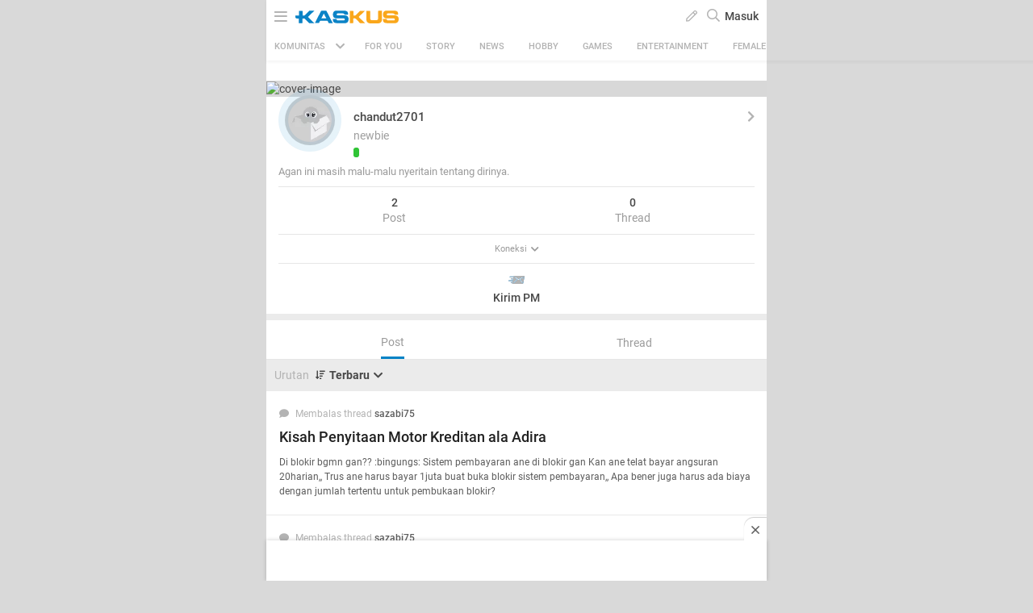

--- FILE ---
content_type: text/html; charset=utf-8
request_url: https://m.kaskus.co.id/@chandut2701/viewallposts/1
body_size: 16773
content:
<!doctype html><html lang="ID" itemscope itemtype="http://schema.org/WebPage"><html lang="en-US"><meta charset="UTF-8"><meta name="viewport" content="width=device-width, initial-scale=1.0, maximum-scale=1.0, user-scalable=0" /><meta http-equiv="Content-Security-Policy" content="upgrade-insecure-requests"><head><title>KASKUS</title><meta itemprop="name" content="KASKUS"><meta itemprop="description" content="Forum diskusi hobi, rumah ribuan komunitas dan pusat jual beli barang hobi di Indonesia."><meta name="viewport" content="width=device-width, initial-scale=1, maximum-scale=2" /><meta charset="UTF-8" /><meta http-equiv="Pragma" content="no-cache" /><meta http-equiv="Expires" content="-1" /><meta http-equiv="Cache-Control" content="no-cache" /><meta name="keywords" content="kaskus.co.id, kaskus, komunitas, berita, diskusi, cerita, tanya, jawab, jual beli, belanja" /><meta name="description" content="Forum diskusi hobi, rumah ribuan komunitas dan pusat jual beli barang hobi di Indonesia." /><meta name="author" content="KASKUS" /><meta http-equiv="content-language" content="id, en"><meta name="revisit-after" content="7" /><meta name="webcrawlers" content="all" /><meta name="rating" content="general" /><meta name="spiders" content="all" /><meta name="robots" content="all" /><meta name="theme-color" content="#fff" /><meta http-equiv="imagetoolbar" content="no" /><meta name="copyright" CONTENT="&copy; 1999–2026 Kaskus Networks All Right Reserved"><meta property="og:site_name" content="KASKUS" /><meta property="fb:pages" content="169377853224026" /><meta property="og:type" content="website" /><meta property="og:title" content="KASKUS" /><meta property="og:description" content="Forum diskusi hobi, rumah ribuan komunitas dan pusat jual beli barang hobi di Indonesia." /><meta property="og:image" content="https://s.kaskus.id/user/avatar/2014/12/07/male.jpg" /><meta property="og:image:secure_url" content="https://s.kaskus.id/user/avatar/2014/12/07/male.jpg" /><meta property="og:image:width" content="200" /><meta property="og:image:height" content="200" /><link rel="canonical" href="https://www.kaskus.co.id/@chandut2701/viewallposts/1"><link rel="shortcut icon" href="//s.kaskus.id/favicon.ico?v=1.1"><link href="https://s.kaskus.id/assets/wap_1.0/stylesheets/main.min.v2.13.6.css" rel="stylesheet" type="text/css" media="screen"/><link rel="apple-touch-icon-precomposed" href="https://s.kaskus.id/assets/wap_1.0/img/apps_icon.png"/><script type="text/javascript">
			var _gaq = [];
			window.dataLayer = window.dataLayer || [];

			var KASKUS_URL="https://www.kaskus.co.id";
			var WAP_KASKUS_URL="https://m.kaskus.co.id";
			var MICROSITE_URL="https://microsite.kaskus.co.id";
			var RAMADAN_URL="https://ramadan.kaskus.co.id";
			var KASKUS_LIVE_URL="https://live.kaskus.co.id";
			var MICROSITE_CDN_URL="https://s.kaskus.id/ms";
			var MARKAS_URL ="";
			var KASKUSTV_URL = "https://tv.kaskus.co.id";
			var IMAGE_ENABLE="1";
			var KASKUS_COOKIE_DOMAIN = ".kaskus.co.id";
			var KASKUS_PODCAST_URL = "https://podcast.kaskus.co.id";
			var IS_WEB = false;
			var CHANNEL_ID = "";
			var EPULSA_URL = 'https://epulsa.kaskus.co.id';
			var userGroupIdJSON	= '1';
			var assetsFolder = 'https://s.kaskus.id/themes_3.0';
			var assetsFolderNew = 'https://s.kaskus.id/assets/wap_1.0';
			var catVersion = '90';
			var tileTracklist = 'forum landing';
			var theme = 'new';
			var user_id = "";
			var current_username = "Guest";
			var tracking_ref = "Create New Thread";
			var channel_id = "0";
			var netcoreCfg = {
				key: 'ADGMOT35CHFLVDHBJNIG50K96AP8J603AR5P77EVFFPNFINKE1Q0',
				siteId: '2c371e8dffcd9199333f18546ec4cd7c'
			};
			var card_style = '';
			var nightmode = "";
			var FACEBOOK_CLIENT_TOKEN = "356445735231|6d91c2ee26d4a29d49f884e169954ad9";
			var fa_upvote_color = "C(c-green)";
			var fa_downvote_color = "C(c-red-1)";
			var fa_novote_color = "C(c-secondary) nightmode_C(c-secondary-night)";
		</script><div id="fb-root"></div><script async defer src="https://connect.facebook.net/en_US/sdk.js"></script><script>
				window.fbAsyncInit = function() {
					FB.init({
						appId: '356445735231',
						xfbml: true,
						version: 'v18.0',
						status: true,
						cookie: true
					});
				};
			</script><script type="module" src="https://c.kaskus.id/eternals/v1.2.8/eternals.es.js"></script><script type="text/javascript" src="https://s.kaskus.id/assets/wap_1.0/javascripts/jql.min.7158e03.js"></script><script type="text/javascript">
			jQl.boot();
			window.$jQ = jQuery;
		</script><script async type="text/javascript" src="https://s.kaskus.id/assets/wap_1.0/javascripts/vendor.min.v2.7.0.js" ></script><script async type="text/javascript" src="https://s.kaskus.id/assets/wap_1.0/javascripts/main.min.v2.13.8.js"></script><script>
			$(document).ready(function() {
				yall({
					observeChanges: true,
					lazyBackgroundClass: 'mls-div-img',
					threshold: 300
				});
				yall({
					observeChanges: true,
					idlyLoad: true,
					lazyClass: 'mls-img',
					threshold: 300,
					mutationObserverOptions : {
						childList: true,
						subtree: true
					}
				});
			});
		</script><script defer src="https://www.gstatic.com/firebasejs/7.8.1/firebase-app.js"></script><script defer src="https://www.gstatic.com/firebasejs/7.8.1/firebase-messaging.js"></script><script type="text/javascript">
	var WEB_PUSH_CERTIFICATE = "BHs1hbyWvwoZsyn_qpGWU1InLHjjvm4vYxGdIGoTnwIf4USSYuJ3EDBR-s3bm7yLJetO0cAYehltX2MbOdts9Zs";
	var WEB_PUSH_API_KEY = "AIzaSyBRFlPA7Q5TBbqlEDqxlK8YLVqi12oiHcA";
	var WEB_PUSH_AUTH_DOMAIN = "big-ua.firebaseapp.com";
	var WEB_PUSH_DATABASE_URL = "https://big-ua.firebaseio.com";
	var WEB_PUSH_PROJECT_ID = "big-ua";
	var WEB_PUSH_STORAGE_BUCKET = "big-ua.appspot.com";
	var WEB_PUSH_MESSAGING_SENDER_ID = "289449709375";
	var WEB_PUSH_APP_ID = "1:289449709375:web:9fdc4ebfca608ca27f0d8a";
	var PUSH_NOTIFICATION_BADGE = "https://s.kaskus.id/assets/wap_1.0/images/k_badge.png";
</script><script defer src="https://s.kaskus.id/assets/wap_1.0/javascripts/firebase_init.201218.js"></script><script>
	var _gaq = [];
	var dataLayer = dataLayer || [];
	var adxPermission = true;

							var __kaskus_dfp_channel = 'channel/-3--';
				
								var __kaskus_dfp = 'forum/-3--';
									var __forum_id = -3;
		var __thread_id = '';
		var __usergroup_id = 1;
		var __kaskus_fsx = '/forum/-3 ';
		var __kaskus_fpt = '/forum/ ';

		dataLayer.push({
			"forumSection": "/forum/-3 ",
			"forumParentSection": "/forum/ ",
			"forumHit": "/forum/-3 ",
			"forumParentHit": "/forum/ ",
			"forumID": "-3",
			"forumParentID": "",
			"forumName": "",
			"forumParentName": "",
			"forumBreadCrumb": ""
		});
			
	var listType = "others";

	dataLayer.push({
		"userType": "1",
		"listType": "others",
		"wapType": "advance",
		"siteCategory": "forum"
	});
	
	
	
	
	</script><script>
	var __isAdsHidden = 1;
</script><script type="text/javascript">
var PWT={};
var googletag = googletag || {};
googletag.cmd = googletag.cmd || [];
PWT.jsLoaded = function(){ 
    (function() {
        var gads = document.createElement('script');
        var useSSL = 'https:' == document.location.protocol;
        gads.src = (useSSL ? 'https:' : 'http:') + '//securepubads.g.doubleclick.net/tag/js/gpt.js';
        var node = document.getElementsByTagName('script')[0];
        node.parentNode.insertBefore(gads, node);
    })();
};
(function() {
    var purl = window.location.href;
    var url = '//ads.pubmatic.com/AdServer/js/pwt/157375/1128';
    var profileVersionId = '';
    if(purl.indexOf('pwtv=')>0){
        var regexp = /pwtv=(.*?)(&|$)/g;
        var matches = regexp.exec(purl);
        if(matches.length >= 2 && matches[1].length > 0){
            profileVersionId = '/'+matches[1];
        }
    }
    var wtads = document.createElement('script');
    wtads.async = true;
    wtads.type = 'text/javascript';
    wtads.src = url+profileVersionId+'/pwt.js';
    var node = document.getElementsByTagName('script')[0];
    node.parentNode.insertBefore(wtads, node);
})();
</script><style>
  .header-body-top-banner{
    text-align: center;
  }
</style><script type="text/javascript" charset="UTF-8">(function(w,d,s,i,c){var f=d.createElement(s);f.type="text/javascript";f.async=true;f.src="https://avd.innity.net/"+i+"/container_"+c+".js";var g=d.getElementsByTagName(s)[0];g.parentNode.insertBefore(f, g);})(window, document, "script", "170", "572817251c51b14f3271710e");</script><script type='text/javascript'> 
    googletag.cmd.push(function() {

		googletag.defineSlot('/21995995410/kaskus-wap-' + __kaskus_dfp + '/top-wap', [[320,50],[320,100]], 'div-gpt-ad-top-wap')
		.setTargeting("pos-wap", "top-wap")
		.setTargeting("adxPermission",""+adxPermission+"")
		.setTargeting("listType",""+listType+"")
        .setTargeting("threadID",""+__thread_id+"")
        .setTargeting("channel",""+__kaskus_dfp_channel+"")
      	.addService(googletag.pubads());
      
            
      googletag.defineSlot('/21995995410/kaskus-wap-' + __kaskus_dfp + '/sticky-wap', [[320,50],[1,1]], 'div-gpt-ad-sticky-wap')
		.setTargeting("pos-wap", "sticky-wap")
        .setTargeting("adxPermission",""+adxPermission+"")
		.setTargeting("listType",""+listType+"")
        .setTargeting("threadID",""+__thread_id+"")
      .setTargeting("channel",""+__kaskus_dfp_channel+"")
		.addService(googletag.pubads());
      
      

      
        	googletag.defineSlot('/21995995410/kaskus-wap-' + __kaskus_dfp + '/middle1-wap', [[300,250],[336,280],[320,480],[1,1]], 'div-gpt-ad-middle1-wap')
		.setTargeting("pos-wap", "middle1-wap")
        .setTargeting("adxPermission",""+adxPermission+"")
		.setTargeting("listType",""+listType+"")
            
        .setTargeting("threadID",""+__thread_id+"")
         .setTargeting("channel",""+__kaskus_dfp_channel+"")
		.addService(googletag.pubads());
      
              googletag.defineSlot('/21995995410/kaskus-wap-' + __kaskus_dfp + '/middle2-wap', [[300,250],[336,280],[320,480],[1,1]], 'div-gpt-ad-middle2-wap')
		.setTargeting("pos-wap", "middle2-wap")
        .setTargeting("adxPermission",""+adxPermission+"")
		.setTargeting("listType",""+listType+"")
        .setTargeting("threadID",""+__thread_id+"")
        .setTargeting("channel",""+__kaskus_dfp_channel+"")
		.addService(googletag.pubads());
   	
      
      
      
            googletag.defineSlot('/21995995410/kaskus-wap-' + __kaskus_dfp + '/bottom-wap', [[300,250],[336,280],[320,480],[1,1]], 'div-gpt-ad-rectangle-wap')
		.setTargeting("pos-wap", "bottom-wap")
        .setTargeting("adxPermission",""+adxPermission+"")
		.setTargeting("listType",""+listType+"")
       .setTargeting("threadID",""+__thread_id+"")
       .setTargeting("channel",""+__kaskus_dfp_channel+"")
        .addService(googletag.pubads());
      
      

 
      
      googletag.pubads().enableAsyncRendering();
      googletag.pubads().enableSingleRequest();
      googletag.pubads().collapseEmptyDivs(); 
      googletag.enableServices();      
      



    });


</script><script async="async" type="text/javascript" src="https://static.criteo.net/js/ld/publishertag.js"></script><script>
    window.Criteo = window.Criteo || {};
    window.Criteo.events = window.Criteo.events || [];
</script><style>
			body{
      -webkit-font-smoothing: antialiased;
}

.jsWhoPosted,
.jsWhoPosted + a,
.oh_list > div:nth-child(3) {font-size: 12px;}

.post-list.grid .list-entry {
    position: relative;
}

body.forum.nightmode #message{
    color: #B3B3B3;
}

.post-list.grid .ramadhan2019{
  text-align: inherit;
}

.post-list .ramadhan2019 span {
    display: inherit;
    vertical-align: inherit;
    padding-left: inherit;
}

@media only screen and (max-width: 375px) {
  .jsBtnSubmit {
        padding-bottom: 50px;
   }
}

.modal-popup{
-webkit-tap-highlight-color: rgba(0,0,0,0);
-webkit-tap-highlight-color: transparent;
}

.gif-space {
    display: inline-block;
    color: #FFF;
    background: #000;
    font-size: 14px;
    font-weight: bold;
    border: 2px solid #fff;
    width: 54px;
    height: 54px;
    border-radius: 50%;
    line-height:50px;
    padding: 0;
}

.Mstart\(40px\) {
  margin-left: 40px; }

.Miw\(95px\) {
  min-width: 95px; }

.W\(110px\) {
  width: 110px; }

.jsNoticeDisplay .Fz\(12px\) {
    font-size: 14px;
}

#floating-cendol {
    bottom: 126px;
    right: 10px;
    position: fixed;
    z-index: 10!important;
}
 
.cendolSticky {
    width: 90px;
    height: 90px;
    background-position: left center;
    //-webkit-animation: playCendol 1s steps(11) infinite;
    //animation: playCendol 1s steps(12) infinite;
    background-image: url(	https://s.kaskus.id/img/seasonal/august2021/header_fcsdfabyijfv.gif);
    background-size: cover;
}
 
@keyframes playCendol {
    from {
        background-position-x: 0%;
    }
    to {
        background-position-x: 100%;
    }
}		</style><style>
					</style><script>(function(w,d,s,l,i){w[l]=w[l]||[];w[l].push({'gtm.start':
		new Date().getTime(),event:'gtm.js'});var f=d.getElementsByTagName(s)[0],
		j=d.createElement(s),dl=l!='dataLayer'?'&l='+l:'';j.async=true;j.src=
		'//www.googletagmanager.com/gtm.js?id='+i+dl;f.parentNode.insertBefore(j,f);
		})(window,document,'script','dataLayer','GTM-KGKS6M');</script></head><body class="Bgc(c-grey-light-4) C(c-normal) "><noscript><iframe src="//www.googletagmanager.com/ns.html?id=GTM-KGKS6M" height="0" width="0" style="display:none;visibility:hidden"></iframe></noscript><div class="Maw(620px) Mx(a) Mih(100vh) Bgc(c-white) Pos(r) nightmode_Bgc(c-primary) nightmode_C(c-grey-light-3) Ov(h) parentWrapper D(f) Fxd(c) Pt(40px)"><div class="Z(12) W(100%) T(0) Pos(f) jsHeader Bxsh(boxShadow5)"><div class="Maw(620px) Bgc(c-white) D(f) H(40px) Jc(sb) Px(10px) W(100%) Z(99) Bdc(#d4d4d4) nightmode_Bdc(c-dark-grey) top-header T(0) Pos(r) nightmode_Bgc(c-primary) nightmode_C(c-grey-light-3)"><div class="D(f) Ai(c) C(c-grey) nightmode_C(c-grey-light-3)"><a class="Fz(18px) C(c-grey) nightmode_C(c-grey-light-3) jsToggleNavBar"><i class="far fa-bars"></i></a> <a class="W(128px) H(19px) Bgi(kaskus-logo) nightmode_Bgi(kaskus-logo-white) Bgz(ct) Bgp(c) Bgr(nr) Mstart(10px) channel_Bgi(kaskus-icon) channel_W(22px) channel_H(22px) channel_Mstart(15px) jsHeaderLogo jsSubmitGAOnClick" href="/" data-ga-json="[{&quot;category&quot;:&quot;header interaction&quot;,&quot;action&quot;:&quot;logo click&quot;,&quot;label&quot;:&quot;others&quot;}]"></a> <span class="D(n) channel_D(b) Mstart(14px) C(c-normal) Fz(18px) Fw(500) nightmode_C(c-grey-light-3)"></span></div><div class="Ai(c) D(f)"><div class="Mx(6px) C(c-grey) jsRevealModal" data-modal="create-content-modal"><span> <i class="far fa-pen"></i> </span></div><div id="jsSearchButton" class="C(c-grey) Mx(6px) Fz(16px)"><i class="far fa-search"></i></div><div class="Pos(r) jsToggleLogin"><a class="C(c-normal) Fz(14px) Fw(500) nightmode_C(c-grey-light-3) jsSubmitGAOnClick" data-ga-json="[{&quot;category&quot;:&quot;Sign In&quot;,&quot;action&quot;:&quot;intent to sign in&quot;,&quot;label&quot;:&quot;login&quot;}]"> Masuk </a></div></div></div><script type="text/javascript">
					var link_search = "/search";
				</script><form action="/search" id="searchform" class="Maw(620px) D(n) Bgc(c-white) Z(98) nightmode_Bgc(c-gray-7)"><div class="D(f) Fxd(c) H(100%)"><div class="D(f) Px(16px) Py(12px)"><input id="global-search" placeholder="Cari di sini" name="q" class="Bgc(c-gray-1) Bdrs(3px) C(c-primary) P(8px) W(100%) Bd Bdc(c-gray-1) nightmode_Bdc(c-gray-5) Fz(13px) nightmode_Bgc(c-gray-8) nightmode_C(c-primary-night) lotameSearchFormInput" value="" autocomplete="off"> <a class="C(c-normal) As(c) Ta(c) W(20%) Fw(600) Td(n):h Cur(p):h nightmode_C(#ddd)" id="jsSearchCancelButton"> Batal </a></div><div class="searchResult P(16px) Ov(a) Fx(flex1Auto)"><div id="searchEmptyResult" class="D(n)"><span class="D(b) Py(5px) C(c-primary) Fz(14px) nightmode_C(c-grey-light-3)"> Pencarian Tidak Ditemukan </span></div><div id="beforeSearch" class="D(b)"><div class="Pb(16px)"><div id="history_search"><div class="D(f) Jc(sb) Ai(c)"><div class="Fw(500) Fz(16px) C(c-primary) nightmode_C(c-primary-night)">Riwayat Pencarian</div><div class="Fz(14px) C(c-tertiary) nightmode_C(c-tertiary-night)" onclick="remove_search_history(); return false;">Hapus Semua</div></div><ul id="history_search_choice"></ul></div></div><div id="top_search"><div class="Fw(500) Fz(16px) C(c-primary) nightmode_C(c-primary-night)">Pencarian Terpopuler</div><ul id="top_search_choice"></ul></div></div><div id="afterSearch" class="D(n)"><div id="forum_search" class="Pb(16px) D(n)"><div class="Fz(16px) Fw(b) C(c-primary) nightmode_C(c-primary-night)">Komunitas</div><ul id="forum_search_choice"></ul></div><div id="thread_snippet_search" class="Pb(16px) D(n)"><div class="Fz(16px) C(c-primary) Fw(b) nightmode_C(c-primary-night)">Thread</div><ul id="thread_snippet_search_choice"></ul></div><div id="search_thread_button" class="D(n) W(100%) Ai(c) D(f) Jc(c)"><button class="Bgc(c-blue) nightmode_Bgc(c-blue-night) Py(8px) Px(30px) C(c-white) Fz(14px) Bdc(c-blue) nightmode_Bdc(c-blue-night) Bdw(1px) Bds(s) Bdrs(3px)"> <span class="Fw(700) Fz(14px) Va(t)">Lihat Selengkapnya</span> </button></div></div></div></div></form><div id="create-content-modal" class="modal-popup jsModal Pos(f) Z(100) Pt(30px) Start(0) T(0) W(100%) H(100%) Cur(p) Bgc(bgTransparent4) D(n) jsCloseModal"><div class="Bgc(transparent) Px(16px) Pos(a) Start(50%) T(50%) Trf(transform5050) Pos(r) M(a) P(0) W(100%) Bdrs(5px) modal-popup-content-middle"><div class="Bdrs(3px) M(marginAuto0) Miw(280px) Maw(420px)"><div class="Mah(modal-max-height-mobile) Ovy(a) W(100%) Bgc(c-white) Bdrs(5px) P(24px) nightmode_Bgc(c-gray-7) Ov(h) nightmode_Bdc(c-gray-8) nightmode_Bds(s) nightmode_Bdw(1px)"><div class="Fz(16px) Fw(b) Lh(1.25) Pb(16px) C(c-primary) nightmode_C(c-primary-night) Ff(fontVAGBold)">Buat Post</div><div class="D(f) Ai(c) Jc(sa)"><a href="/forum/quicknewthread/?thread_type=1&ref=header&med=quick_create_thread&utm_content=link_forum_landing&utm_campaign=top_right_button" class="Ta(c) jsSubmitGAOnClick" data-ga-json="[{&quot;category&quot;:&quot;Create New Thread&quot;,&quot;action&quot;:&quot;create new thread&quot;,&quot;label&quot;:&quot;pencil button&quot;},{&quot;category&quot;:&quot;Sign In&quot;,&quot;action&quot;:&quot;intent to sign in&quot;,&quot;label&quot;:&quot;buat thread&quot;}]" onclick="dataLayer.push({'event': 'trackEvent','eventDetails.category': '-3 ', 'eventDetails.action': 'click', 'eventDetails.label': 'intent to create thread', 'threadMediaType':'text'});" ><div class="createContentText jsToggleCreateContent D(f) Ai(c) Jc(c) P(20px) Mih(64px) Miw(64px) Bdrs(50%) C(c-blue) nightmode_C(c-blue-night) " style="background-color: rgba(0, 130, 198, 0.1);"><i class="fas fa-file-alt Fz(24px)"></i></div><p class="Fz(12px) C(c-secondary) nightmode_C(c-secondary-night) Pt(8px) Fw(500)">Teks</p></a> <a href="/quicknewthread/?thread_type=3&ref=header&med=quick_create_thread&utm_content=link_forum_landing&utm_campaign=top_right_button" class="Ta(c) jsSubmitGAOnClick" data-ga-json="[{&quot;category&quot;:&quot;Create New Thread&quot;,&quot;action&quot;:&quot;create new thread&quot;,&quot;label&quot;:&quot;pencil button&quot;},{&quot;category&quot;:&quot;Sign In&quot;,&quot;action&quot;:&quot;intent to sign in&quot;,&quot;label&quot;:&quot;buat thread&quot;}]" onclick="dataLayer.push({'event': 'trackEvent','eventDetails.category': '-3 ', 'eventDetails.action': 'click', 'eventDetails.label': 'intent to create thread', 'threadMediaType':'image'});" ><div class="createContentImage D(f) Ai(c) Jc(c) P(20px) Mih(64px) Miw(64px) Bdrs(50%) C(c-blue) nightmode_C(c-blue-night)" style="background-color: rgba(0, 130, 198, 0.1);"><i class="fas fa-image Fz(24px)"></i></div><p class="Fz(12px) C(c-secondary) nightmode_C(c-secondary-night) Pt(8px) Fw(500)">Gambar</p></a> <a href="/quicknewthread/?thread_type=2&ref=header&med=quick_create_thread&utm_content=link_forum_landing&utm_campaign=top_right_button" class="Ta(c) jsSubmitGAOnClick" data-ga-json="[{&quot;category&quot;:&quot;Create New Thread&quot;,&quot;action&quot;:&quot;create new thread&quot;,&quot;label&quot;:&quot;pencil button&quot;},{&quot;category&quot;:&quot;Sign In&quot;,&quot;action&quot;:&quot;intent to sign in&quot;,&quot;label&quot;:&quot;buat thread&quot;}]" onclick="dataLayer.push({'event': 'trackEvent','eventDetails.category': '-3 ', 'eventDetails.action': 'click', 'eventDetails.label': 'intent to create thread', 'threadMediaType':'video'});" ><div class="createContentVideo D(f) Ai(c) Jc(c) P(20px) Mih(64px) Miw(64px) Bdrs(50%) C(c-blue) nightmode_C(c-blue-night) " style="background-color: rgba(0, 130, 198, 0.1);"><i class="fas fa-play-circle Fz(24px)"></i></div><p class="Fz(12px) C(c-secondary) nightmode_C(c-secondary-night) Pt(8px) Fw(500)">Video</p></a> <a href="/quicknewthread/?thread_type=4&ref=header&med=quick_create_thread&utm_content=link_forum_landing&utm_campaign=top_right_button" class="Ta(c) jsSubmitGAOnClick" data-ga-json="[{&quot;category&quot;:&quot;Create New Thread&quot;,&quot;action&quot;:&quot;create new thread&quot;,&quot;label&quot;:&quot;pencil button&quot;},{&quot;category&quot;:&quot;Sign In&quot;,&quot;action&quot;:&quot;intent to sign in&quot;,&quot;label&quot;:&quot;buat thread&quot;}]" onclick="dataLayer.push({'event': 'trackEvent','eventDetails.category': '-3 ', 'eventDetails.action': 'click', 'eventDetails.label': 'intent to create thread', 'threadMediaType':'commerce'});" ><div class="createContentVideo D(f) Ai(c) Jc(c) P(20px) Mih(64px) Miw(64px) Bdrs(50%) C(c-blue) nightmode_C(c-blue-night) " style="background-color: rgba(0, 130, 198, 0.1);"><i class="fas fa-bags-shopping Fz(24px)"></i></div><p class="Fz(12px) C(c-secondary) nightmode_C(c-secondary-night) Pt(8px) Fw(500)">Jual Beli</p></a></div></div></div></div></div><div id="JsCatBar" class="Ai(c) Bgc(c-white) C(c-grey) D(f) Jc(sb) Maw(620px) W(100%) nightmode_Bgc(c-primary) nightmode_C(c-grey-light-3) Ov(h) nightmode_Bdt(night-border) Pos(r)"><div class="D(f) Jc(c) Ai(c) Fz(13px) P(9px) Px(10px) jsContainerCat Cur(p) Fx(flex0Auto) jsToggleCategory"><span class="Fz(11px) Mend(8px) Fw(500)"> KOMUNITAS </span> <i class="fas fa-chevron-down Mstart(5px)"></i></div><div class="D(f) Fz(11px) Maw(90%) Jc(c) Ovy(h) jsBotScroll Fx(flex1Auto)"><div class="Ai(c) C(c-white) Fld(r) D(f) W(100%) Whs(nw) nightmode_Bgc(transparent) nightmode_C(c-grey-light-3) Tt(u)"><div id="sub-cat-text" class="D(f) Pos(r) Trs(transitionTransform) W(100%)"><div class="P(10px) Px(15px) Fx(flex0Auto)" id="header-channel-for-you"><a class="D(ib) C(c-grey) Fw(500) channelLink " href="/channel/foryou"> FOR YOU </a></div><div class="P(10px) Px(15px) Fx(flex0Auto)" id="header-channel-1"><a class="D(ib) C(c-grey) Fw(500) channelLink " href="/channel/1/story">Story</a></div><div class="P(10px) Px(15px) Fx(flex0Auto)" id="header-channel-5"><a class="D(ib) C(c-grey) Fw(500) channelLink " href="/channel/5/news">News</a></div><div class="P(10px) Px(15px) Fx(flex0Auto)" id="header-channel-2"><a class="D(ib) C(c-grey) Fw(500) channelLink " href="/channel/2/hobby">Hobby</a></div><div class="P(10px) Px(15px) Fx(flex0Auto)" id="header-channel-3"><a class="D(ib) C(c-grey) Fw(500) channelLink " href="/channel/3/games">Games</a></div><div class="P(10px) Px(15px) Fx(flex0Auto)" id="header-channel-4"><a class="D(ib) C(c-grey) Fw(500) channelLink " href="/channel/4/entertainment">Entertainment</a></div><div class="P(10px) Px(15px) Fx(flex0Auto)" id="header-channel-10"><a class="D(ib) C(c-grey) Fw(500) channelLink " href="/channel/10/female">Female</a></div><div class="P(10px) Px(15px) Fx(flex0Auto)" id="header-channel-6"><a class="D(ib) C(c-grey) Fw(500) channelLink " href="/channel/6/tech">Tech</a></div><div class="P(10px) Px(15px) Fx(flex0Auto)" id="header-channel-7"><a class="D(ib) C(c-grey) Fw(500) channelLink " href="/channel/7/automotive">Automotive</a></div><div class="P(10px) Px(15px) Fx(flex0Auto)" id="header-channel-8"><a class="D(ib) C(c-grey) Fw(500) channelLink " href="/channel/8/sports">Sports</a></div><div class="P(10px) Px(15px) Fx(flex0Auto)" id="header-channel-9"><a class="D(ib) C(c-grey) Fw(500) channelLink " href="/channel/9/food--travel">Food & Travel</a></div></div></div></div></div></div><div id="jsNavBar" class="modal Pos(f) T(0) W(100%) H(100%) Maw(620px) Bgc(c-white) Fz(13) nightmode_Bgc(c-dark-grey-2) nightmode_C(c-grey) Ov(a)"><div class="Bgc(c-blue) C(white) Pos(f) W(100%) nightmode_Bgc(c-primary) nightmode_C(#ddd) Z(2)"><div class="D(f) Jc(c) Bxsh(category-shadow) H(40px) Ai(c) Py(5px) Pos(r)"><div class="W(128px) H(19px) Bgz(ct) Bgp(c) Bgr(nr) Bgi(kaskus-logo-white)"></div><div><a class="Pos(a) T(0) End(10px) P(5px) Pend(10px) Fz(20px) C(white) nightmode_C(c-grey-light-3) jsClosePopUp"><i class="far fa-times"></i></a></div></div></div><div class="Pt(20px) Pos(f) H(100%) Ovy(a) W(100%)"><div class="is-open_Trf(modalOpen) is-open_Op(1) Op(0) Trsde(250ms) Trsdu(800ms) Trf(modalDefault) Trstf(transitionCubicBezier) Bgc(c-white) C(#555) nightmode_Bgc(c-dark-grey-2) nightmode_C(c-grey)"><div class="Pt(40px)"></div><div class="install-app Bgc(c-gray-1) nightmode_Bgc(c-black) P(16px) D(f) Jc(sb) Ai(c)"><div class="Fw(700) Fz(16px) C(c-primary) nightmode_C(c-primary-night) Pend(16px)">Lebih seru buka di aplikasi</div><a rel="nofollow" href="https://kaskus.page.link/uJt7" onclick="dataLayer.push({'event': 'trackEvent','eventDetails.category': '', 'eventDetails.action': 'install app', 'eventDetails.label': 'burger menu'});" target="_blank"> <img class="appInstallImg" src="https://s.kaskus.id/assets/wap_1.0/images/install-app-android.svg" alt="Kaskus App"> <img class="appInstallImgNight D(n)" src="https://s.kaskus.id/assets/wap_1.0/images/install-app-android-night.svg" alt="Kaskus App"> </a></div><div class="Bdb(light-gray-border) nightmode_Bdb(night-border)"><a class="P(15px) D(f) Ai(c) Td(n):h Cur(p):h Jc(sb) C(c-normal) jsShowHide nightmode_C(c-grey-light-3)" href="javascript:void(0)"> <span class="D(f) Fz(14px) Fw(b)">KASKUS Kategori</span> <span class="Miw(16px) Ac(c) D(f) C(c-grey) Fz(11px) Mend(6px) nightmode_C(c-grey-light-3)"> <i class="jsIcon fa fa-chevron-up" aria-hidden="true"></i> </span> </a><div class="Py(5px) Mb(10px) jsExpand"><div class="grid50_50 P(4px)"><a class="grid32_Auto Bdw(6px) Pstart(5px) Py(20px) is-channel" href="/"><div class="Bgr(nr) Bgp(c) Bgz(bgImageSize) Bgi(all-channel)"></div><div class="Pstart(5px) C(c-normal) nightmode_C(c-grey-light-3)">Home</div></a> <a class="grid32_Auto Bdw(6px) Pstart(5px) Py(20px) is-channel" href="/channel/foryou"> <i class="fas fa-heart C(c-red-1) nightmode_C(c-red-1) W(20px) Fz(16px) Mx(a) D(f) Ai(c) Jc(c)"></i><div class="Pstart(5px) C(c-normal) nightmode_C(c-grey-light-3)">For You</div></a> <a class="grid32_Auto Bdw(6px) Pstart(5px) Py(20px) is-channel" href="/channel/1/story"><div class="Bgr(nr) Bgp(c) Bgz(bgImageSize)" style="background-image:url(https://s.kaskus.id/r30x30/img/tagicon/channel_20240418093555.png)"></div><div class="Pstart(5px) C(c-normal) nightmode_C(c-grey-light-3)">Story</div></a> <a class="grid32_Auto Bdw(6px) Pstart(5px) Py(20px) is-channel" href="/channel/5/news"><div class="Bgr(nr) Bgp(c) Bgz(bgImageSize)" style="background-image:url(https://s.kaskus.id/r30x30/img/tagicon/channel_20240418093612.png)"></div><div class="Pstart(5px) C(c-normal) nightmode_C(c-grey-light-3)">News</div></a> <a class="grid32_Auto Bdw(6px) Pstart(5px) Py(20px) is-channel" href="/channel/2/hobby"><div class="Bgr(nr) Bgp(c) Bgz(bgImageSize)" style="background-image:url(https://s.kaskus.id/r30x30/img/tagicon/channel_20240418093628.png)"></div><div class="Pstart(5px) C(c-normal) nightmode_C(c-grey-light-3)">Hobby</div></a> <a class="grid32_Auto Bdw(6px) Pstart(5px) Py(20px) is-channel" href="/channel/3/games"><div class="Bgr(nr) Bgp(c) Bgz(bgImageSize)" style="background-image:url(https://s.kaskus.id/r30x30/img/tagicon/channel_20240419095130.png)"></div><div class="Pstart(5px) C(c-normal) nightmode_C(c-grey-light-3)">Games</div></a> <a class="grid32_Auto Bdw(6px) Pstart(5px) Py(20px) is-channel" href="/channel/4/entertainment"><div class="Bgr(nr) Bgp(c) Bgz(bgImageSize)" style="background-image:url(https://s.kaskus.id/r30x30/img/tagicon/channel_20240327105652.png)"></div><div class="Pstart(5px) C(c-normal) nightmode_C(c-grey-light-3)">Entertainment</div></a> <a class="grid32_Auto Bdw(6px) Pstart(5px) Py(20px) is-channel" href="/channel/10/female"><div class="Bgr(nr) Bgp(c) Bgz(bgImageSize)" style="background-image:url(https://s.kaskus.id/r30x30/img/tagicon/channel_20240327105721.png)"></div><div class="Pstart(5px) C(c-normal) nightmode_C(c-grey-light-3)">Female</div></a> <a class="grid32_Auto Bdw(6px) Pstart(5px) Py(20px) is-channel" href="/channel/6/tech"><div class="Bgr(nr) Bgp(c) Bgz(bgImageSize)" style="background-image:url(https://s.kaskus.id/r30x30/img/tagicon/channel_20240419095152.png)"></div><div class="Pstart(5px) C(c-normal) nightmode_C(c-grey-light-3)">Tech</div></a> <a class="grid32_Auto Bdw(6px) Pstart(5px) Py(20px) is-channel" href="/channel/7/automotive"><div class="Bgr(nr) Bgp(c) Bgz(bgImageSize)" style="background-image:url(https://s.kaskus.id/r30x30/img/tagicon/channel_20240327104226.png)"></div><div class="Pstart(5px) C(c-normal) nightmode_C(c-grey-light-3)">Automotive</div></a> <a class="grid32_Auto Bdw(6px) Pstart(5px) Py(20px) is-channel" href="/channel/8/sports"><div class="Bgr(nr) Bgp(c) Bgz(bgImageSize)" style="background-image:url(https://s.kaskus.id/r30x30/img/tagicon/channel_20240327105751.png)"></div><div class="Pstart(5px) C(c-normal) nightmode_C(c-grey-light-3)">Sports</div></a> <a class="grid32_Auto Bdw(6px) Pstart(5px) Py(20px) is-channel" href="/channel/9/food--travel"><div class="Bgr(nr) Bgp(c) Bgz(bgImageSize)" style="background-image:url(https://s.kaskus.id/r30x30/img/tagicon/channel_20240419095116.png)"></div><div class="Pstart(5px) C(c-normal) nightmode_C(c-grey-light-3)">Food & Travel</div></a></div></div></div><div class="Bdb(light-gray-border) nightmode_C(c-grey-light-3) nightmode_Bdb(night-border)"><a class="P(15px) D(f) Ai(c) Td(n):h Cur(p):h Jc(sb) C(c-normal) jsShowHide nightmode_C(c-grey-light-3)" href="javascript:void(0)"> <span class="Fz(14px) Fw(b)">Pengaturan Global</span> <span class="Miw(16px) Ac(c) D(f) C(c-grey) Fz(11px) Mend(6px) nightmode_C(c-grey-light-3)"> <i class="jsIcon fa fa-chevron-up" aria-hidden="true"></i> </span> </a><div class="P(15px) Pt(0px) jsExpand"><div class="D(f) Py(13px) Jc(sb)"><div class="D(f)"><div class="Fz(16px) C(c-blue) nightmode_C(c-blue-night) As(c) Mend(15px)"><i class="fas fa-eye"></i></div><div class="As(c) Fz(13px)">Spoiler</div></div><div class="Pos(r) End(13px)"><label class="Mend(20px)" for="spoiler"> <input class="D(n)" id="spoiler" type="checkbox" value="none" name="global_setting" onchange="window.location = '/user/update_spoiler_setting'"> <span class="W(30px) H(12px) Pos(a) T(0) B(0) Start(0) End(0) Bgc(#c6c6c6) Trs(transitionSlider) sliderCheckbox nightmode_Bgc(#5d5d5d)"></span> </label></div></div><div class="D(f) Py(13px) Jc(sb)"><div class="D(f)"><div class="Fz(16px) C(c-blue) nightmode_C(c-blue-night) As(c) Mend(15px)"><i class="far fa-image"></i></div><div class="As(c) Fz(13px)">Gambar</div></div><div class="Pos(r) End(13px)"><label class="Mend(20px)" for="image"> <input class="D(n)" id="image" type="checkbox" value="none" name="global_setting" checked="checked" onchange="window.location = '/user/showimages'"> <span class="W(30px) H(12px) Pos(a) T(0) B(0) Start(0) End(0) Bgc(#c6c6c6) Trs(transitionSlider) sliderCheckbox nightmode_Bgc(#5d5d5d)"></span> </label></div></div><div class="D(f) Py(13px) Jc(sb)"><div class="D(f)"><div class="Fz(16px) C(c-blue) nightmode_C(c-blue-night) As(c) Mend(15px)"><i class="fas fa-moon"></i></div><div class="As(c) Fz(13px)">Mode Malam</div></div><div class="Pos(r) End(13px)"><label class="Mend(20px)" for="nightmode_"> <input class="D(n)" id="nightmode_" type="checkbox" value="none" name="global_setting" onchange="window.location = '/user/nightmode'"> <span class="W(30px) H(12px) Pos(a) T(0) B(0) Start(0) End(0) Bgc(#c6c6c6) Trs(transitionSlider) sliderCheckbox nightmode_Bgc(#5d5d5d)"></span> </label></div></div></div></div><div class="Px(15px) Py(10px)"><a href="/user/switchtodesktop/?url=%2F%40chandut2701%2Fviewallposts%2F1" class="Py(10px) D(f) Ai(c) Td(n):h Cur(p):h Jc(sb) C(c-normal) nightmode_C(c-grey-light-3)" rel="nofollow"> <span class="Fz(14px)">Versi Desktop</span> </a> <a href="https://bantuan.kaskus.co.id/hc/id/requests/new" target="_blank" rel="nofollow" class="Py(10px) D(f) Ai(c) Td(n):h Cur(p):h Jc(sb) C(c-normal) nightmode_C(c-grey-light-3)"> <span class="Fz(14px)">Hubungi Kami</span> </a> <a href="https://bantuan.kaskus.co.id" target="_blank" rel="nofollow" class="Py(10px) D(f) Ai(c) Td(n):h Cur(p):h Jc(sb) C(c-normal) nightmode_C(c-grey-light-3)"> <span class="Fz(14px)">Pusat Bantuan</span> </a></div></div></div></div><div class="jsHeaderSeparator H(0) W(100%) Pt(40px)"></div><div id="jsNotification" class="modal Pos(f) T(0) W(100%) H(100%) Maw(620px) Bgc(c-white) Fz(13) nightmode_Bgc(c-dark-grey-2) nightmode_C(c-grey) Ov(a)"><div class="Bgc(c-blue) C(white) Pos(f) W(100%) nightmode_Bgc(c-primary) nightmode_C(#ddd) Z(2)"><div class="D(f) Jc(c) Bxsh(category-shadow) H(40px) Ai(c) Py(5px) Pos(r)"><div class="Fw(700) Py(5px) Fz(16px)">Notifikasi</div><div><a class="Pos(a) T(0) End(10px) P(5px) Pend(10px) Fz(20px) C(white) nightmode_C(c-grey-light-3) jsClosePopUp"><i class="far fa-times"></i></a></div></div></div><div class="Pt(20px) Pos(f) H(100%) Ovy(a) W(100%)"><div class="is-open_Trf(modalOpen) is-open_Op(1) Op(0) Trsde(250ms) Trsdu(800ms) Trf(modalDefault) Trstf(transitionCubicBezier) Bgc(c-white) C(#555) nightmode_Bgc(c-dark-grey-2) nightmode_C(c-grey)"><div class="Px(10px) Mt(20px) Bgc(c-white) nightmode_Bgc(c-dark-grey-2)"><div class="D(f) Jc(sb) Ai(c) Pb(10px) Pt(15px) Bdbc(#e9e9e9) nightmode_Bdbc(#6e6e6e) Bdbs(s) Bdbw(1px) is-open_Bd(n)"><div class="Fz(14px) Fw(b) nightmode_C(c-grey-light-3)">Notifikasi</div><a class="Fz(14px) C(c-normal) nightmode_C(c-grey-light-3)" href="/notification/settings"> <i class="fas fa-cog"></i> </a></div></div><div class="Pb(10px)"><div id="notif_wrapper"><input type="hidden" id="total_notif"></input><div class="Px(10px) notificationHead Bgc(c-white) nightmode_Bgc(c-dark-grey-2)"><div id="filter_notif" class="D(n)"><div class="Pos(r)"><div class="Py(12px) Bdbc(#e9e9e9) nightmode_Bdbc(#6e6e6e) Bdbs(s) Bdbw(1px)"><div class="D(f) Jc(fs) Ai(c) Cur(p) jsSortThreadHead"><div id="filter_title" class="C(c-blue) nightmode_C(c-grey-light-3) Fw(b) Fz(13px) Mend(15px) As(c)">All (Default)</div><div class="Fz(12px) Lh(10px) C(c-grey) nightmode_C(c-grey) jsIconMovement"><i class="fas fa-chevron-down"></i></div></div></div><div class="Pos(a) T(35px) Start(8px) Z(14) jsSortThreadBy D(n)"><div id="type" class="W(200px) Bgc(c-white) Bdc(#e9e9e9) Bdrs(3px) Bds(s) Bdw(1px) Px(20px) Py(10px) nightmode_Bgc(c-dark-grey-2) nightmode_Bxsh(shadowShare) nightmode_Bdc(c-black)"><div id="all" class="Py(10px) jsSortItem jsSortItemNotification" data-type="all"><a class="is-choosen_Fw(b) C(c-normal) nightmode_C(#9e9e9e)" onclick="dataLayer.push({'event': 'trackEvent','eventDetails.category': 'notification', 'eventDetails.action': 'open all', 'eventDetails.label': 'new'});">All (Default)</a></div><div id="reputation" class="Py(10px) jsSortItem jsSortItemNotification" data-type="reputation"><a class="is-choosen_Fw(b) C(c-normal) nightmode_C(#9e9e9e)" onclick="dataLayer.push({'event': 'trackEvent','eventDetails.category': 'notification', 'eventDetails.action': 'open reputation', 'eventDetails.label': 'new'});">Cendol</a></div><div id="quoted_post" class="Py(10px) jsSortItem jsSortItemNotification" data-type="quoted_post"><a class="is-choosen_Fw(b) C(c-normal) nightmode_C(#9e9e9e)" onclick="dataLayer.push({'event': 'trackEvent','eventDetails.category': 'notification', 'eventDetails.action': 'open quoted', 'eventDetails.label': 'new'});">Quote</a></div><div id="thread_replies" class="Py(10px) jsSortItem jsSortItemNotification" data-type="thread_replies"><a class="is-choosen_Fw(b) C(c-normal) nightmode_C(#9e9e9e)" onclick="dataLayer.push({'event': 'trackEvent','eventDetails.category': 'notification', 'eventDetails.action': 'open reply', 'eventDetails.label': 'new'});">Reply</a></div></div></div></div></div><div id="notif_counter_wrapper"><div id="pmunread_notif" class="D(n)"><a href="/pm/?ref=notification&med="><div class="D(f) Jc(sb) Ai(c) Py(12px) Bdbc(#e9e9e9) nightmode_Bdbc(#6e6e6e) Bdbs(s) Bdbw(1px)"><div class="D(f) Jc(fs) Ai(c)"><div class="W(30px) H(30px) Ov(h) Fz(14px) C(#b3b3b3) Mend(10px)"><img class="W(30px) H(30px) mls-img" data-src="https://s.kaskus.id/assets/wap_1.0/images/icon-notification-pm.svg" alt="private-message"></div><div class="Fz(14px) C(c-normal) nightmode_C(c-grey-light-3)">PM</div></div><div id="pmunread_counter" class="Fz(12px) C(c-white) Bgc(#e63b19) Bdrs(50%) P(3px) Miw(20px) Ta(c)"></div></div></a></div><div id="selling_notif" class="D(n)"><a href="https://fjb.m.kaskus.co.id/selling/sold/?ref=notification&med="><div class="D(f) Jc(sb) Ai(c) Py(12px) Bdbc(#e9e9e9) nightmode_Bdbc(#6e6e6e) Bdbs(s) Bdbw(1px)"><div class="D(f) Jc(fs) Ai(c)"><div class="W(30px) H(30px) Ov(h) Fz(14px) C(#b3b3b3) Mend(10px)"><img class="W(30px) H(30px) mls-img" data-src="https://s.kaskus.id/assets/wap_1.0/images/icon-notification-penjualan.svg" alt="transaksi-penjualan"></div><div class="Fz(14px) C(c-normal) nightmode_C(c-grey-light-3)">Transaksi Penjualan</div></div><div id="selling_counter" class="Fz(12px) C(c-white) Bgc(#e63b19) Bdrs(50%) P(3px) Miw(20px) Ta(c)"></div></div></a></div><div id="buying_notif" class="D(n)"><a href="https://fjb.m.kaskus.co.id/buying/purchased/?ref=notification&med="><div class="D(f) Jc(sb) Ai(c) Py(12px) Bdbc(#e9e9e9) nightmode_Bdbc(#6e6e6e) Bdbs(s) Bdbw(1px)"><div class="D(f) Jc(fs) Ai(c)"><div class="W(30px) H(30px) Ov(h) Fz(14px) C(#b3b3b3) Mend(10px)"><img class="W(30px) H(30px) mls-img" data-src="https://s.kaskus.id/assets/wap_1.0/images/icon-notification-pembelian.svg" alt="transaksi-pembelian"></div><div class="Fz(14px) C(c-normal) nightmode_C(c-grey-light-3)">Transaksi Pembelian</div></div><div id="buying_counter" class="Fz(12px) C(c-white) Bgc(#e63b19) Bdrs(50%) P(3px) Miw(20px) Ta(c)"></div></div></a></div></div></div><div id="notif_setting_card" class="D(n)"><a href="/notification/settings" class="C(#9e9e9e)"><div class="notificationItem is-opened"><div class="P(10px) Bdbc(c-grey-light) nightmode_Bdbc(#6e6e6e) Bdbs(s) Bdbw(1px) Mih(53px) Bgc(c-white) nightmode_ C(c-grey-light-3)"><div class="D(f) Jc(sb) Ai(fs)"><div class="D(f) Jc(fs) Ai(fs)"><div class="Mend(10px) W(30px) Fx(flex0Auto) Fz(24px) Ta(c) C(c-blue)"><i class="fal fa-bell"></i></div><div class="Fz(13px) Fw(400) Fx(flex1Auto) Lh(16px) Mend(10px) As(c)"><span>Aktifkan notifikasi Agan</span> <span class="Fw(b)">di sini</span> <span class="C(#9e9e9e) Fz(12px) Whs(nw)">Hari ini 09:00</span></div></div></div></div></div></a></div><div class="Bdbc(#e9e9e9) nightmode_Bdbc(#6e6e6e) Bdb(n) Bdbw(1px)"></div><div class="D(n)" id="notificationCardTemplate"><a href="{clickUrl}" class="C(#9e9e9e)" target="{targetAttr}" onclick="{trackingAttr}" ><div id={notifId} class="notificationItem {isRead}"><div class="P(10px) Bdbc(c-grey-light) nightmode_Bdbc(#6e6e6e) Bdbs(s) Bdbw(1px) Mih(53px) Bgc(#edf2fa) is-opened_Bgc(c-white) notificationItemWrap"><div class="D(f) Jc(sb) Ai(fs)"><div class="D(f) Jc(fs) Ai(fs)"><div class="W(30px) H(30px) Ov(h) Mend(10px) is-no-image_D(n) Miw(30px) Fx(flex0Auto)"><img class="notifIcon W(30px) H(30px) mls-img" data-src="https://s.kaskus.id/assets/wap_1.0/images/icon-notification-{notificationType}.svg" alt="notification"></div><div class="Fz(13px) Fw(400) Fx(flex1Auto) Lh(16px) Mend(10px) As(c) inner"><span class="C(c-normal) nightmode_C(c-grey-light-3)">{postBody}</span> <span class="C(#9e9e9e) Fz(12px) Whs(nw)">{dateTime}</span></div>{postContent}</div>{imageSource}</div></div></div></a></div><div class="notificationWrapper"><div class="D(n) request_fcm_section request_fcm"><a class="C(c-primary) nightmode_C(c-primary-night)"><div class="notificationItem is-opened"><div class="P(10px) Bdc(c-blue) nightmode_Bdc(c-blue-night) Bdw(1px) Bds(s) Bgc(c-white) nightmode_Bgc(c-black)"><div class="D(f) Jc(fs) Ai(fs)"><div class="Mend(10px) W(30px) Fx(flex0Auto) Fz(24px) Ta(c) C(c-blue) nightmode_C(c-blue-night)"><i class="fas fa-bell"></i></div><div class="Fz(13px) Fw(400) Fx(flex1Auto) Lh(16px) Mend(10px) As(c)"><span>Sering ketinggalan thread-thread SERU? KASKUS bisa kasih Agan update LOH!</span> <span class="Fw(b) C(c-blue) nightmode_C(c-blue-night)">Aktifkan Notifikasi Sekarang!</span></div></div></div></div></a></div><div class="D(n)" id="promotional_notification"></div><div id="notificationList"></div><div id="notification_see_more"></div><div id="load_more" class="P(10px) Bdbc(#e5e5e5) nightmode_Bdbc(#6e6e6e) Bdbs(s) Bdbw(1px) Mih(43px) Bgc(c-white) nightmode_Bgc(c-dark-grey-2) Ta(c) Lh(22px) D(n)"><span id="see_all" class="Fz(13px) Fw(b) D(n)"><a href="/notification/show" class="C(c-blue) nightmode_C(c-blue-night)">Lihat Semua</a></span> <span id="see_more" class="Fz(13px) Fw(b) D(n)"><a href="javascript:seeMore('#notif_wrapper_page')" class="C(c-blue) nightmode_C(c-blue-night)" data-id="notification-load-more">Lihat Notifikasi Lainnya</a></span></div></div></div></div></div></div></div><script type="text/javascript">
	window.KASKUS_const = window.KASKUS_const || {};
	window.KASKUS_const.USER_CHANNEL_COUNT_MINIMUM = 4;
</script><div id="jsOnboardingInterest" class="modal Pos(f) T(0) W(100%) H(100%) Maw(620px) Bgc(c-white) Fz(13) nightmode_Bgc(c-dark-grey-2) nightmode_C(c-grey) Ov(a)"><div id="onboarding-step-1" class="Ov(h) Pos(r) W(100%) H(100%) D(f) Jc(fs)"><form id="select_channel" action="/forum_misc/get_onboarding_community"> <input type="hidden" name="securitytoken" value="1768960815-21308e8e4690429e0f5d7fcf117aab73" /> <input type="hidden" name="user_channels" value="" /><div class="D(b) W(100%) H(100%)"><div class="Pos(st) W(100%) Z(2) P(16px) Ta(c)"><div class="D(f) Jc(c) Ai(c) Pos(r)"><a class="W(128px) H(20px) Bgi(kaskus-logo) nightmode_Bgi(kaskus-logo-white) Bgz(ct) Bgp(c) Bgr(nr) Mend(4px) channel_Bgi(kaskus-icon) channel_W(22px) channel_H(22px)"></a> <a href="javascript:void(0);" class="H(20px) D(f) Ai(c) Ta(c) Pos(a) T(0) End(0) C(c-gray-5) nightmode_C(c-gray-3)"><i class="far fa-times Fz(20px) Fw(500) jsClosePopUp"></i></a></div><div class="Pt(20px) Fw(700) Ff(fontVAGBold) Fz(18px) Lh(22px) C(c-primary) nightmode_C(c-primary-night)">Beri tahu kami apa yang Anda minati</div><div class="C(c-secondary) nightmode_C(c-secondary-night) Fz(14px) Pt(8px) Lh(16px)">Pilih minimal 4 kategori</div></div><div class="Ovy(a) H(100%) Pb(240px) Px(16px) Pt(4px)"><ul class="Flw(w) D(f) Ai(fs) Jc(c) Ac(fs) jsOnboardingInterest"> <li class="Bdrs(37px) Bd(borderSolidBlue1) nightmode_Bd(borderSolidBlueNight) D(f) Ai(c) Jc(c) Py(4px) Px(8px) Fz(14px) Fw(500) Mend(8px) My(8px) OnboardingInterestItem"> <img class="Pend(8px) H(16px)" src="https://s.kaskus.id/img/tagicon/channel_20240418093555.png" alt="channel-icon"/> <input type="checkbox" name="channel[]" value="1" class="D(n)"><div class="C(c-blue) nightmode_C(c-blue-night)">Story</div></li> <li class="Bdrs(37px) Bd(borderSolidBlue1) nightmode_Bd(borderSolidBlueNight) D(f) Ai(c) Jc(c) Py(4px) Px(8px) Fz(14px) Fw(500) Mend(8px) My(8px) OnboardingInterestItem"> <img class="Pend(8px) H(16px)" src="https://s.kaskus.id/img/tagicon/channel_20240418093612.png" alt="channel-icon"/> <input type="checkbox" name="channel[]" value="5" class="D(n)"><div class="C(c-blue) nightmode_C(c-blue-night)">News</div></li> <li class="Bdrs(37px) Bd(borderSolidBlue1) nightmode_Bd(borderSolidBlueNight) D(f) Ai(c) Jc(c) Py(4px) Px(8px) Fz(14px) Fw(500) Mend(8px) My(8px) OnboardingInterestItem"> <img class="Pend(8px) H(16px)" src="https://s.kaskus.id/img/tagicon/channel_20240418093628.png" alt="channel-icon"/> <input type="checkbox" name="channel[]" value="2" class="D(n)"><div class="C(c-blue) nightmode_C(c-blue-night)">Hobby</div></li> <li class="Bdrs(37px) Bd(borderSolidBlue1) nightmode_Bd(borderSolidBlueNight) D(f) Ai(c) Jc(c) Py(4px) Px(8px) Fz(14px) Fw(500) Mend(8px) My(8px) OnboardingInterestItem"> <img class="Pend(8px) H(16px)" src="https://s.kaskus.id/img/tagicon/channel_20240419095130.png" alt="channel-icon"/> <input type="checkbox" name="channel[]" value="3" class="D(n)"><div class="C(c-blue) nightmode_C(c-blue-night)">Games</div></li> <li class="Bdrs(37px) Bd(borderSolidBlue1) nightmode_Bd(borderSolidBlueNight) D(f) Ai(c) Jc(c) Py(4px) Px(8px) Fz(14px) Fw(500) Mend(8px) My(8px) OnboardingInterestItem"> <img class="Pend(8px) H(16px)" src="https://s.kaskus.id/img/tagicon/channel_20240327105652.png" alt="channel-icon"/> <input type="checkbox" name="channel[]" value="4" class="D(n)"><div class="C(c-blue) nightmode_C(c-blue-night)">Entertainment</div></li> <li class="Bdrs(37px) Bd(borderSolidBlue1) nightmode_Bd(borderSolidBlueNight) D(f) Ai(c) Jc(c) Py(4px) Px(8px) Fz(14px) Fw(500) Mend(8px) My(8px) OnboardingInterestItem"> <img class="Pend(8px) H(16px)" src="https://s.kaskus.id/img/tagicon/channel_20240327105721.png" alt="channel-icon"/> <input type="checkbox" name="channel[]" value="10" class="D(n)"><div class="C(c-blue) nightmode_C(c-blue-night)">Female</div></li> <li class="Bdrs(37px) Bd(borderSolidBlue1) nightmode_Bd(borderSolidBlueNight) D(f) Ai(c) Jc(c) Py(4px) Px(8px) Fz(14px) Fw(500) Mend(8px) My(8px) OnboardingInterestItem"> <img class="Pend(8px) H(16px)" src="https://s.kaskus.id/img/tagicon/channel_20240419095152.png" alt="channel-icon"/> <input type="checkbox" name="channel[]" value="6" class="D(n)"><div class="C(c-blue) nightmode_C(c-blue-night)">Tech</div></li> <li class="Bdrs(37px) Bd(borderSolidBlue1) nightmode_Bd(borderSolidBlueNight) D(f) Ai(c) Jc(c) Py(4px) Px(8px) Fz(14px) Fw(500) Mend(8px) My(8px) OnboardingInterestItem"> <img class="Pend(8px) H(16px)" src="https://s.kaskus.id/img/tagicon/channel_20240327104226.png" alt="channel-icon"/> <input type="checkbox" name="channel[]" value="7" class="D(n)"><div class="C(c-blue) nightmode_C(c-blue-night)">Automotive</div></li> <li class="Bdrs(37px) Bd(borderSolidBlue1) nightmode_Bd(borderSolidBlueNight) D(f) Ai(c) Jc(c) Py(4px) Px(8px) Fz(14px) Fw(500) Mend(8px) My(8px) OnboardingInterestItem"> <img class="Pend(8px) H(16px)" src="https://s.kaskus.id/img/tagicon/channel_20240327105751.png" alt="channel-icon"/> <input type="checkbox" name="channel[]" value="8" class="D(n)"><div class="C(c-blue) nightmode_C(c-blue-night)">Sports</div></li> <li class="Bdrs(37px) Bd(borderSolidBlue1) nightmode_Bd(borderSolidBlueNight) D(f) Ai(c) Jc(c) Py(4px) Px(8px) Fz(14px) Fw(500) Mend(8px) My(8px) OnboardingInterestItem"> <img class="Pend(8px) H(16px)" src="https://s.kaskus.id/img/tagicon/channel_20240419095116.png" alt="channel-icon"/> <input type="checkbox" name="channel[]" value="9" class="D(n)"><div class="C(c-blue) nightmode_C(c-blue-night)">Food & Travel</div></li> </ul></div></div><div class="W(100%) Px(16px) Pos(a) Z(2) B(0) Bgc(c-white) P(16px) disabled nightmode_Bgc(c-dark-grey-2)"><button disabled type="button" id="next-button-onboarding" class="jsSubmitGAOnClick W(100%) D(ib) Py(8px) Px(16px) Fz(18px) Fw(500) C(c-white) nightmode_C(c-white) Bgc(c-blue) nightmode_Bgc(c-blue-night) Bdrs(3px) disabled_C(c-grey) disabled_Bgc(#e9e9e9)" data-ga-json="[{&quot;category&quot;:&quot;fyp&quot;,&quot;action&quot;:&quot;call onboarding community&quot;,&quot;label&quot;:&quot;-&quot;}]"> Lanjutkan </button><div class="D(f) Jc(c) Ai(c) Pt(16px)"><div class="H(8px) W(8px) nightmode_Bgc(c-primary-night) Bgc(c-primary) Bdrs(50%) Mend(5px)"></div><div class="H(8px) W(8px) Bgc(c-gray-4) Bdrs(50%) nightmode_Bgc(c-gray-5)"></div></div></div></form></div><div id="onboarding-step-2" class="Ov(h) Pos(r) W(100%) H(100%) D(f) Jc(fs) D(n)"></div></div><div class="W(100%) Bgc(c-yellow-light) P(16px) Ta(c) C(c-blue) Fw(500) Pos(f) T(40px) Z(101) Maw(620px) D(n) jsNoticeWrap nightmode_Bgc(c-yellow-light)"><div class="jsNoticeText">link has been copied</div></div><input type="hidden" id="notification_data" data-displayed_state="" data-offset='0'></input> <input type="hidden" id="promotional_notification_data" data-notif_id=""></input><div class="Ta(c) My(10px)"><div id='div-gpt-ad-top-wap'><script type='text/javascript'>

		googletag.cmd.push(function() {

		googletag.display('div-gpt-ad-top-wap');
		});
	</script></div><style>
     #ad-pull{


}
#div-gpt-ad-top-wap iframe.stretched{
 bottom: 0px;
 width: 100%;
 max-width: 100%;
 left: 0;
 height: 50px;
 z-index: 9999;
 height: 100%;
 position: fixed;
 transition: height 0.3s ease-in-out;
}
     </style><script>
 var joni;
</script><script>
 window.addEventListener('message', function(e) {
 var message = e.data.message;
 switch (message) {
   case 'remove-banner':
     $('#div-gpt-ad-top-wap iframe').remove();
     $(document.body).css('overflow', 'auto');
     break;
   case 'stretch-banner':
     $('#div-gpt-ad-top-wap iframe').addClass('stretched');
     $(document.body).css('overflow', 'hidden');
     break;
   case 'shrink-banner':
     $('#div-gpt-ad-top-wap iframe').removeClass('stretched');
     $(document.body).css('overflow', 'auto');
     break;
   default:
     break;
 }
});

 </script></div><div class="Pos(r) Bgc(c-white) nightmode_Bgc(c-dark-grey-2)"><div class="Pos(r) Bgc(#d8d8d8) Mah(75px) Mah(65px)--sm Mah(55px)--xs Ov(h)"><img alt="cover-image" id="jsImageCover" class="Maw(100%) Mah(100%)" src="https://s.kaskus.id/assets/wap_1.0/images/placeholder-cover-image.png"></div><div class="Pos(r)"><input type="hidden" id="currentid" value="7440719">
<input type="hidden" id="loginid" value="">
<input type="hidden" id="sctoken" class="sctoken" value="1768960815-21308e8e4690429e0f5d7fcf117aab73"><div class="D(f) Px(15px) Pt(15px)"><div id="preview-image" class="D(f) Jc(c) Ai(c) Pos(r) Fx(flex0Auto) Bdrs(50%) W(78px) H(78px) M(marginAuto0) Mt(-25px) Mend(15px) jsToggleViewPP" data-id="click-avatar" role="button"><img class="Bdrs(50%) W(80%) H(80%)" id="jsImageAvatar" src="https://s.kaskus.id/c100x100/user/avatar/2014/12/07/male.jpg" alt="chandut2701"> <img src="https://s.kaskus.id/images/avatarborder/1.gif" alt="avatar-border" class="Pos(a) Start(0)"></div><div class="Fx(flex1Auto)"><div class="D(f) Ai(c) Mb(3px)"><div class="Fz(15px) Fw(500)">chandut2701</div></div><div class="Fx(12px) C(#9e9e9e) Mb(3px)">newbie</div><div class="Fz(14px) D(f) Jc(fs) Ai(c) Mt(5px)"><div class="Bgc(#30c436) Bdrs(5px) W(7px) H(12px) Mend(2px)"></div></div></div><a href="/@chandut2701/aboutme" class="Fx(flex1Auto) Ta(end) Fz(15px) C(c-grey) nightmode_C(c-grey)"> <i class="fas fa-chevron-right"></i> </a></div><div class="Px(15px) Pb(10px) Bdb(BdbThreadItem) nightmode_Bdb(Bdb000)"><div class="C(#9b9b9b) Fz(13px) Lh(16px) Pt(10px)" style="overflow-x: auto; max-height: 90px"><i>Agan ini masih malu-malu nyeritain tentang dirinya</i>.</div><div class="Bgc(#e6e6e6) W(100%) H(1px) My(10px) nightmode_Bgc(#3f3f3f)"></div><div class="D(f) Fx(flex1Auto) Jc(sb) Ta(c) C(c-dark-grey)"><a href="/profile/viewallposts/7440719" class="Fx(flex1Auto)"><div class="nightmode_C(c-grey) C(c-normal) Fz(14px) Fw(500)">2</div><div class="C(#9b9b9b)">Post</div></a> <a href="/profile/viewallthreads/7440719" class="Fx(flex1Auto)"><div class="nightmode_C(c-grey) C(c-normal) Fz(14px) Fw(500)">0</div><div class="C(#9b9b9b)">Thread</div></a></div><div class="Mb(10px)" id="profile-body"><div class="Bgc(#e6e6e6) W(100%) H(1px) My(10px) nightmode_Bgc(#3f3f3f)"></div><div class="C(#9b9b9b) jsShowHideBtn"><div class="D(f) Jc(c) Ai(c) Fz(11px)"><div class="Mend(5px)">Koneksi</div><div class="jsIconMovement Lh(8px)"><i class="fas fa-chevron-down"></i></div></div></div><div class="P(5px) D(n) jsShowHideContent"><a href="/friend/following/7440719" class="D(f) Jc(sb) Ai(c) Fz(12px) Py(10px)" data-id="list-following"><div class="C(#9b9b9b)" id="following_info">Mengikuti</div><div class="nightmode_C(c-grey) C(c-normal)">0</div></a> <a href="/friend/follower/7440719" class="D(f) Jc(sb) Ai(c) Fz(12px) Py(10px)" data-id="list-followers"><div class="C(#9b9b9b)" id="follower_info">Pengikut</div><div class="nightmode_C(c-grey) C(c-normal)">0</div></a></div><input type="hidden" id="profile-userid" value="7440719" /><div class="Bgc(#e6e6e6) W(100%) H(1px) My(10px) nightmode_Bgc(#3f3f3f)"></div></div><div class="D(f) Fx(flex1Auto) Jc(sb) Ta(c) C(c-dark-grey)"><a data-id="button-pm" class="Fx(flex1Auto) D(b) C(c-normal) nightmode_C(c-grey)" href="/pm/compose/7440719" onclick="dataLayer.push({'event': 'trackEvent','eventDetails.category': 'Sign In', 'eventDetails.action': 'intent to sign in', 'eventDetails.label': 'kirim pm'});"><div class="Fz(15px) Lh(17px) Mb(3px)"><img src="https://s.kaskus.id/assets/wap_1.0/images/icon-send-pm.svg" alt="icon qr code"></div><div class="Fw(500) Fz(14px)">Kirim PM</div></a></div></div><script>
	</script><div id="unfollow-modal" class="modal-popup jsModal Pos(f) Z(100) Pt(30px) Start(0) T(0) W(100%) H(100%) Bgc(bgTransparent4) D(n)"><div id="unfollow-modal-body" class="Bgc(transparent) Ta(c) Pos(r) M(a) P(0) W(90%) Miw(300px) Maw(620px) Bdrs(5px) modal-popup-content"></div></div><div id="unblock-modal" class="modal-popup jsModal Pos(f) Z(100) Pt(30px) Start(0) T(0) W(100%) H(100%) Bgc(bgTransparent4) D(n)"><div id="unblock-modal-body" class="Bgc(transparent) Ta(c) Pos(r) M(a) P(0) W(90%) Miw(300px) Maw(620px) Bdrs(5px) modal-popup-content"></div></div><div id="block-modal" class="modal-popup jsModal Pos(f) Z(100) Pt(30px) Start(0) T(0) W(100%) H(100%) Bgc(bgTransparent4) D(n)"><div id="block-modal-body" class="Bgc(transparent) Ta(c) Pos(r) M(a) P(0) W(90%) Miw(300px) Maw(620px) Bdrs(5px) modal-popup-content"></div></div><div id="viewProfilePicture" class="modal Pos(f) T(0) W(100%) H(100%) Maw(620px) Bgc(c-white) Ovy(s) Fz(13) nightmode_Bgc(c-dark-grey-2) nightmode_C(c-grey)"><div class="Bgc(c-blue) C(white) Pos(f) W(100%) nightmode_Bgc(c-primary) nightmode_C(#ddd) Z(2)"><div class="D(f) Jc(c) Bxsh(category-shadow) H(40px) Ai(c) Py(5px) Pos(r) "><div class="Fw(700) Py(5px) Fz(14px)">Lihat Avatar</div><div><a class="Pos(a) T(0) End(10px) P(5px) Pend(10px) Fz(20px) C(white) jsClosePopUp"><i class="far fa-times"></i></a></div></div></div><div class="Pt(40px) Pos(f) H(100%) Ovy(a) W(100%)"><div class="is-open_Trf(modalOpen) is-open_Op(1) Op(0) Trsde(250ms) Trsdu(800ms) Trf(modalDefault) Trstf(transitionCubicBezier) Bgc(c-white) C(#555) nightmode_Bgc(c-dark-grey-2) nightmode_C(c-grey)"><div class="W(100%) H(100%) Ta(c) Mt(50px)"><img id="jsImageAvatarView" class="Bdrs(50%) W(200px) H(200px)" src="https://s.kaskus.id/user/avatar/2014/12/07/male.jpg" alt="profile picture user" role="button" data-id="click-avatar"></div></div></div></div><div class="Bgc(c-white) nightmode_Bgc(c-dark-grey-2) Pt(10px) Fz(12px)"><div class="D(f) Jc(fs) Ai(c) Fld(r) W(100%) Whs(nw) Bdbc(#e6e6e6) nightmode_Bdbc(#6e6e6e) Bdbs(s) Bdbw(1px) Px(10px) Ovy(a)"><a href="/@chandut2701/viewallposts" class="Mx(10px) Fx(flex1Auto) Ta(c) active"><div class="Fz(14px) C(#9b9b9b) nightmode_C(c-grey-light-3) active_Bdb(thickBorderBlue) is-active_C(c-blue) Py(8px) D(ib)">Post</div></a> <a href="/@chandut2701/viewallthreads" class="Mx(10px) Fx(flex1Auto) Ta(c)"><div class="Fz(14px) C(#9b9b9b) nightmode_C(c-grey-light-3) active_Bdb(thickBorderBlue) is-active_C(c-blue) Py(8px) D(ib)">Thread</div></a></div><div id="userForum"><div class="Pos(r) Bgc(#ebebeb) nightmode_Bgc(c-black)"><div class="D(f) P(10px) Ai(c)"><span class="C(c-gray-4) Fz(14px) Mend(8px)">Urutan</span><div class="D(f) Jc(fs) Ai(c) Lh(17px) Cur(p) nightmode_C(c-grey-light-3) jsTriggerBotPopOver Mend(15px) Fx(flex0Auto)"><i class="Mend(5px) fas fa-sort-amount-down"></i><div class="Fz(14px) Mend(5px) Fw(700)">Terbaru</div><div class="Fz(13px)"><i class="fas fa-chevron-down"></i></div></div><div class="Pos(f) Start(0) End(0) M(marginAuto0) Maw(620px) B(0) W(100%) Z(100) D(n) Bgc(c-white) jsBottomOptionContent nightmode_Bgc(c-dark-grey-2)"><ul class="Pt(10px)"> <li class="D(b) is-active"> <a rel="nofollow" href="/@chandut2701/viewallposts/?sort=desc#profile-body" class="D(b) Px(25px) Py(10px) is-active_Bgc(blueTransparent) filterItem"><div class="D(f) Ai(c) Jc(sb)"><div class="Mend(12px) C(c-normal) nightmode_C(c-grey-light-3)"><div class="Mb(5px)"><i class="fas fa-sort-amount-down"></i> <span class="Fz(13px) Fw(700) Mstart(10px)"> Terbaru </span></div><div class="Pstart(26px) Fz(13px) C(#9e9e9e) nightmode_C(c-grey)">Urutan post berdasarkan tanggal pembuatan terbaru ke terlama</div></div><div class="D(n) is-active_D(b) C(c-blue) nightmode_C(c-blue-night)"><i class="fas fa-check"></i></div></div></a> </li> <li class="D(b)"> <a rel="nofollow" href="/@chandut2701/viewallposts/?sort=asc#profile-body" class="D(b) Px(25px) Py(10px) is-active_Bgc(blueTransparent) filterItem"><div class="D(f) Ai(c) Jc(sb)"><div class="Mend(12px) C(c-normal) nightmode_C(c-grey-light-3)"><div class="Mb(5px)"><i class="fas fa-sort-amount-up"></i> <span class="Fz(13px) Fw(700) Mstart(10px)"> Terlama </span></div><div class="Pstart(26px) Fz(13px) C(#9e9e9e) nightmode_C(c-grey)">Urutan post berdasarkan tanggal pembuatan terlama ke terbaru</div></div></div></a> </li> <li class="Py(13px) Px(20px) Bdtc(c-semiwhite) Bdts(s) Bdtw(1px) itemOption nightmode_C(c-grey-light-3) nightmode_Bdtc(#3f3f3f)">Batalkan</li> </ul></div></div></div><div class="Bdb(borderSolidLightGrey) nightmode_Bdb(night-border)"><div class="Px(16px) Py(20px)"><div class="D(b)"><a href="/post/56009f13529a45094f8b456a/?ref=profile&med=post" class="D(f) Ai(c) C(c-tertiary) Mb(8px) nightmode_C(c-tertiary-night)" onclick="dataLayer.push({'event': 'trackEvent','eventDetails.category': 'GA4', 'eventDetails.action': 'open thread', 'eventDetails.label': 'others post', 'threadID':'5097b0dce774b4e7520000ee', 'threadTitle':'Kisah Penyitaan Motor Kreditan ala Adira', 'threadCategory':'0', 'cardStyle':'-', 'threadRead':'1'});"> <i class="fas fa-comment"></i> <span class="Mstart(8px)">Membalas thread <span class="C(c-secondary) nightmode_C(c-secondary-night) Fw(500)">sazabi75</span></span> </a> <a href="/post/56009f13529a45094f8b456a/?ref=profile&med=post" onclick="dataLayer.push({'event': 'trackEvent','eventDetails.category': 'GA4', 'eventDetails.action': 'open thread', 'eventDetails.label': 'others post', 'threadID':'5097b0dce774b4e7520000ee', 'threadTitle':'Kisah Penyitaan Motor Kreditan ala Adira', 'threadCategory':'0', 'cardStyle':'-', 'threadRead':'1'});"><div class="D(f)"><div class="Fx(flexOne)"><div class="Fw(500) C(c-primary) Fz(18px) Mb(10px) nightmode_C(c-primary-night)">Kisah Penyitaan Motor Kreditan ala Adira</div><div class="C(c-secondary) Lh(1.5) nightmode_C(c-secondary-night)"><article>Di blokir bgmn gan?? :bingungs: Sistem pembayaran ane di blokir gan Kan ane telat bayar angsuran 20harian,, Trus ane harus bayar 1juta buat buka blokir sistem pembayaran,, Apa bener juga harus ada biaya dengan jumlah tertentu untuk pembukaan blokir?</article></div></div></div></a></div></div></div><div class="Bdb(borderSolidLightGrey) nightmode_Bdb(night-border)"><div class="Px(16px) Py(20px)"><div class="D(b)"><a href="/post/560041a612e257ed028b4567/?ref=profile&med=post" class="D(f) Ai(c) C(c-tertiary) Mb(8px) nightmode_C(c-tertiary-night)" onclick="dataLayer.push({'event': 'trackEvent','eventDetails.category': 'GA4', 'eventDetails.action': 'open thread', 'eventDetails.label': 'others post', 'threadID':'5097b0dce774b4e7520000ee', 'threadTitle':'Kisah Penyitaan Motor Kreditan ala Adira', 'threadCategory':'0', 'cardStyle':'-', 'threadRead':'1'});"> <i class="fas fa-comment"></i> <span class="Mstart(8px)">Membalas thread <span class="C(c-secondary) nightmode_C(c-secondary-night) Fw(500)">sazabi75</span></span> </a> <a href="/post/560041a612e257ed028b4567/?ref=profile&med=post" onclick="dataLayer.push({'event': 'trackEvent','eventDetails.category': 'GA4', 'eventDetails.action': 'open thread', 'eventDetails.label': 'others post', 'threadID':'5097b0dce774b4e7520000ee', 'threadTitle':'Kisah Penyitaan Motor Kreditan ala Adira', 'threadCategory':'0', 'cardStyle':'-', 'threadRead':'1'});"><div class="D(f)"><div class="Fx(flexOne)"><div class="Fw(500) C(c-primary) Fz(18px) Mb(10px) nightmode_C(c-primary-night)">Kisah Penyitaan Motor Kreditan ala Adira</div><div class="C(c-secondary) Lh(1.5) nightmode_C(c-secondary-night)"><article>Agan agan sekalian ane pengen nanya Ane kan telat bayar 20hari tapi udah diblokir trus ane dimintai uang untuk pembukaan blokir 1juta,, Apa telat 20 harian blum satu bulan sudah diblokir? Mohon infonya</article></div></div></div></a></div></div></div><div class="H(5px) Bgc(c-lightgrey) nightmode_Bgc(c-tersier-night)"></div></div></div></div></div><div id="jsCreatePost" class="modal Pos(f) T(0) Z(6000) W(100%) H(100%) Maw(620px) Bgc(c-white) Ovy(s) nightmode_Bgc(c-dark-grey-2) nightmode_C(c-grey)"><div class="D(f) Jc(c) Bgc(c-blue) C(white) Bxsh(category-shadow) H(40px) Pos(r) Ai(c) Py(5px) nightmode_Bgc(c-primary) nightmode_C(#ddd)"><div class="Fw(700) Py(5px)">Buat Post</div><a href=# class="Pos(a) End(10px) T(0) P(5px) Fz(20px) C(white) nightmode_C(c-grey-light-3)" onclick="toggleCreate();"><i class="far fa-times"></i></a></div><div class="is-open_Trf(modalOpen) is-open_Op(1) Op(0) Trsde(250ms) Trsdu(800ms) Trf(modalDefault) Trstf(transitionCubicBezier) Bgc(c-white) C(#888) nightmode_Bgc(c-dark-grey-2) nightmode_C(c-grey-light-3)"><div><a href="/forum/quicknewthread/?thread_type=1&ref=all_create&med=quick_create_thread#qu-content-tab" onclick="dataLayer.push({'event': 'trackEvent','eventDetails.category': 'profile', 'eventDetails.action': 'choose type', 'eventDetails.label': 'thread'});"><div class="Lh(1.5em) D(f) Jc(fs) W(100%) Pend(15px)"><div class="P(15px)"><div class="W(60px) Lh(60px) H(60px) Va(m) Ai(c) D(f) Jc(c) Ta(c)"><img class="W(100%)" src="https://s.kaskus.id/assets/wap_1.0/images/icon-ct-teks.svg" alt="icon-ct-teks"></div></div><div class="Va(m) Mstart(5px) W(90%) Bdb(black-border) Py(15px)"><span class="Fw(b)">Tulis Thread</span><p class="M(0)">Tulis dan bagikan cerita seru versi Agan yuk!</p></div></div></a></div><div><a href="/forum/quicknewthread/?thread_type=3&ref=all_create&med=quick_create_image#qu-content-tab" onclick="dataLayer.push({'event': 'trackEvent','eventDetails.category': 'profile', 'eventDetails.action': 'choose type', 'eventDetails.label': 'picture'});" rel="nofollow"><div class="Lh(1.5em) D(f) Jc(fs) W(100%) Pend(15px)"><div class="P(15px)"><div class="W(60px) Lh(60px) H(60px) Va(m) Ai(c) D(f) Jc(c) Ta(c)"><img class="W(100%)" src="https://s.kaskus.id/assets/wap_1.0/images/icon-ct-gambar.svg" alt="icon-ct-gambar"></div></div><div class="Va(m) Mstart(5px) W(90%) Bdb(black-border) Py(15px)"><span class="Fw(b)">Upload Gambar</span><p class="M(0)">Satu gambar berbagi sejuta cerita, upload sekarang!</p></div></div></a></div><div><a href="/forum/quicknewthread/?thread_type=2&ref=all_create&med=quick_create_video" onclick="dataLayer.push({'event': 'trackEvent','eventDetails.category': 'profile', 'eventDetails.action': 'choose type', 'eventDetails.label': 'video'});" rel="nofollow"><div class="Lh(1.5em) D(f) Jc(fs) W(100%) Pend(15px)"><div class="P(15px)"><div class="W(60px) Lh(60px) H(60px) Va(m) Ai(c) D(f) Jc(c) Ta(c)"><img class="W(100%)" src="https://s.kaskus.id/assets/wap_1.0/images/icon-ct-video.svg" alt="icon-ct-video"></div></div><div class="Va(m) Mstart(5px) W(90%) Bdb(black-border) Py(15px) Pend(15px)"><span class="Fw(b)">Upload Video</span><p class="M(0)">Bagikan video seru hingga informatif disini!</p></div></div></a></div><div><a href="https://fjb.m.kaskus.co.id/fjb/sell/?ref=all_create&med=quick_create_jual" onclick="dataLayer.push({'event': 'trackEvent','eventDetails.category': 'Start Selling', 'eventDetails.action': 'Top Button', 'eventDetails.label': '/@chandut2701/viewallposts/1'});" rel="nofollow"><div class="Lh(1.5em) D(f) Jc(fs) W(100%) Pend(15px)"><div class="P(15px)"><div class="W(60px) Lh(60px) H(60px) Va(m) Ai(c) D(f) Jc(c) Ta(c)"><img class="W(100%)" src="https://s.kaskus.id/assets/wap_1.0/images/icon-ct-lapak.svg" alt="icon-ct-lapak"></div></div><div class="Va(m) Mstart(5px) W(90%) Bdb(black-border) Py(15px) Pend(15px)"><span class="Fw(b)">Mulai Berjualan</span><p class="M(0)">Promosikan lapak Agan dimari, makin laris manis!</p></div></div></a></div></div></div><div id="jsCategory" class="modal Ov(h) Bgc(c-white) Pos(f) T(0) Z(11) W(100%) Maw(620px) C(c-normal) nightmode_Bgc(c-dark-grey-2) nightmode_C(c-grey-light-3)""><div class="Pos(f) W(100%) Bgc(c-white) Maw(620px) Z(2)" id="jsCatHeader"><div class="D(f) Jc(c) Bgc(c-blue) C(white) Bxsh(category-shadow) H(40px) Pos(r) Ai(c) Py(5px) nightmode_Bgc(c-primary) nightmode_C(c-grey-light-3)"><div class="Fw(700) Py(5px)">KOMUNITAS</div><a class="Pos(a) T(0) End(10px) P(5px) Fz(20px) C(white) nightmode_C(c-grey-light-3) jsClosePopUp"><i class="far fa-times"></i></a></div><div class="Bgc(c-white) Pb(8px) nightmode_Bgc(c-dark-grey-2)"><div class="P(16px) jsToggleLogin"><a href="https://m.kaskus.co.id/community/create" onclick="dataLayer.push({'event': 'trackEvent','eventDetails.category': 'Sign In', 'eventDetails.action': 'intent to sign in', 'eventDetails.label': 'buat komunitas'});"> <button type="button" class="C(c-blue) nightmode_C(c-blue-night) W(100%) Py(8px) Fz(14px) Fw(500) Bd(borderSolidBlue) nightmode_Bd(borderSolidBlueNight) Bdrs(3px)">Buat Komunitas</button> </a></div><div class="Px(16px) W(100%) nightmode_C(c-grey-light-3)" id="filter-cat-forum"><input id="header_search_textbox" type="text" class="Bgc(c-white) Bdc(c-gray-2) Bdw(1px) Bds(s) Bdrs(3px) W(100%) Ta(i) P(8px) Fz(14px) nightmode_Bgc(c-black) nightmode_C(c-primary-night) nightmode_Bdc(c-gray-6) C(c-primary)" placeholder="Cari Komunitas"></div></div></div><div class="Pt(140px) Pb(40px) H(100%) Pb(80px) Ovy(a) W(100%) Bgc(white) nightmode_Bgc(c-dark-grey-2) open jsCategoryItem" id="jsCategoryForum"><div class="is-open_Trf(modalOpen) is-open_Op(1) Op(0) Trsde(250ms) Trsdu(800ms) Trf(modalCatDefault) Trstf(transitionCubicBezier) Trsp(transformOpacity) H(100%) c-category__item"><div class="Px(16px) Pb(80px)"><div id="popularCategories"></div></div></div><div id="header_search_result" class="disappear" ></div><div class="list search-result disappear" id="forum-category-search"></div></div></div><script type="text/javascript">
	var nightmodeCookieSet = '';

	function gaShareThread(label)
	{
		dataLayer.push({'event': 'trackEvent','eventDetails.category': 'Detail Thread', 'eventDetails.action': 'Share Thread', 'eventDetails.label': label});	}

	function fblogin()
	{
		var date = new Date();
		setCookie('callback_redirect', document.getElementById("url").value , date.getTime() + (60 * 60 * 1000));

		document.location = '/user/fblogin';
	}

	function glogin()
	{
		var date = new Date();
		setCookie('callback_redirect', document.getElementById("url").value , date.getTime() + (60 * 60 * 1000));

		document.location = '/user/glogin';
	}

	function setCookie(cname, cvalue, extime)
	{
		var d = new Date();
		d.setTime(extime);
		var expires = "expires="+d.toGMTString();
		document.cookie = encodeURIComponent(cname) + "=" + cvalue + "; " + expires + "; path=/";
	}

	function showNextPrev(sectionName,isNextPage)
	{
		idPageSelected = 'page-selected' + sectionName;
		idItemLIst = 'item-list' + " " + sectionName;
		var elements = document.getElementsByClassName(idItemLIst);
		var elementsCount = elements.length;
		var pageCount = document.getElementById(idPageSelected).innerHTML;

		if(isNextPage)
		{
			var targetPage = Number(pageCount) >= elementsCount ? 1 : Number(pageCount)+1;
		}
		else
		{
			var targetPage = Number(pageCount) <= 1 ? elementsCount : Number(pageCount)-1;
		}

		var text = pageCount.innerText || pageCount.textContent;
		document.getElementById(idPageSelected).innerHTML = targetPage + " ";
		var elements = document.getElementsByClassName(idItemLIst);
		for(i in elements)
		{
			try{
				elements[i].style.display="none";
			}
			catch(e){
			}
		}
		document.getElementById('item-list'+sectionName+targetPage).style.display="block";

		return false;
	}
if(window.XMLHttpRequest){var t=new XMLHttpRequest}else{var t=new ActiveXObject("Microsoft.XMLHTTP")}var sw,sh,s;sw=parseInt(screen.width);sh=parseInt(screen.height);s=(sh>sw)?sh:sw;var i="screen_width="+s+"&scr_width="+sw+"&scr_height="+sh;t.open("POST","/user/set_screen_resolution",true);t.setRequestHeader("Content-type","application/x-www-form-urlencoded");t.send(i)
</script><div class="Pos(f) W(100%) Ta(c) C(c-white) Fz(16px) D(n) Z(99) End(0) B(0) arrowBacktoTop"><div class="Maw(620px) M(marginAuto0) End(10px) B(20px) Pos(r)"><div class="W(40px) H(40px) Bgc(bgTransparent) Bdrs(50%) P(10px) End(0) B(0) Pos(a) nightmode_Bgc(bgTransparentDark)"><i class="fas fa-arrow-up"></i></div></div></div><div class="W(100%) H(100%) Bgc(#ebebeb) Pos(a) D(n) B(100%) Start(0) End(0) T(75px) Maw(620px) M(marginAuto0) search-overlay nightmode_Bgc(c-primary)"></div><div class="Fx(flex0Auto) C(c-grey) Bgc(#464646) P(10px) nightmode_Bgc(c-dark-grey-2) nightmode_C(c-grey) Pb(65px)"><div class="Ta(c) Mt(10px) Fz(10px)">Copyright &copy; 2026, Kaskus Networks, PT Darta Media Indonesia</div></div><div class="Pos(f) B(0) Start(0) W(100%) Ta(c) Z(10) Mah(50px) Bgc(c-white) Bxz(bb) adsSection Maw(620px) M(marginAuto0) End(0) Start(0) nightmode_Bgc(#202020)" id="my-ad-slot"><div class="M(marginAuto0) Pos(r) Ta(c) W(320px) H(50px)"><div class="Bgc(#4f4f4f) C(c-white) Lh(50px) M(marginAuto0)"><style>
  #my-ad-slot iframe{
  position: relative;
  bottom: 0px;
  max-width: 620px;
  width: 100%;
  height: 100%;
  transition: height 0.3s ease-in-out;
}
#my-ad-slot iframe.stretched{
  height: 150px;
}
  #my-ad-slot>div>div{
    background:none
  }
</style><script>
window.addEventListener('message', function(e) {
  var message = e.data.message;
  switch (message) {
    case 'remove-banner':
      $('#my-ad-slot').remove();
      break;
    case 'stretch-banner':
      $('#my-ad-slot').find('iframe').addClass('stretched');
      $('#my-ad-slot > a').hide();
      break;
    case 'shrink-banner':
      $('#my-ad-slot').find('iframe').removeClass('stretched');
      $('#my-ad-slot > a').show();
      break;
    case 'open-url':
      window.open(e.data.url, '_blank');
      break;
    default:
      break;
  }
});

</script><div id='div-gpt-ad-sticky-wap' style=""><script type='text/javascript'>
  if(typeof __thread_id === "undefined"){
      __thread_id = '';
  }

googletag.cmd.push(function() {

googletag.display('div-gpt-ad-sticky-wap');
});


   </script></div></div></div><a href="javascript:hideEl('my-ad-slot');" class="Pos(a) T(-28px) W(28px) H(28px) Bgc(c-white) nightmode_Bgc(#202020) End(0) Z(99) P(5px) Fz(16px) Ta(c) closeBtn C(c-secondary) nightmode_C(c-secondary-night)"> <i class="fal fa-times"></i> </a></div><div id="jsLogin" class="modal Pos(f) T(0) W(100%) H(100%) Maw(620px) Bgc(c-white) Fz(13) nightmode_Bgc(c-dark-grey-2) nightmode_C(c-grey) Ov(a)"><div class="Bgc(c-blue) C(white) Pos(f) W(100%) nightmode_Bgc(c-primary) nightmode_C(#ddd) Z(2)"><div class="D(f) Jc(c) Bxsh(category-shadow) H(40px) Ai(c) Py(5px) Pos(r)"><div class="C(c-white) Fz(14px) Fw(700) nightmode_C(#d4d4d4)"></div><div><a class="Pos(a) T(0) End(10px) P(5px) Pend(10px) Fz(20px) C(white) nightmode_C(c-grey-light-3) jsClosePopUp"><i class="far fa-times"></i></a></div></div><div><div class="D(f) W(100%)"><div class="Bgc(#ededed) nightmode_Bgc(c-primary) Py(12px) Ta(c) Fz(14px) W(50%) C(c-blue) nightmode_C(c-blue-night) Fw(600) jsSignInTab active">Masuk</div><div class="Bgc(#ededed) nightmode_Bgc(c-primary) Py(12px) Ta(c) Fz(14px) W(50%) C(c-blue) nightmode_C(c-blue-night) Fw(600) jsSignUpTab" onclick="dataLayer.push({'event': 'trackEvent','eventDetails.category': 'GA4', 'eventDetails.action': 'intent to sign up', 'eventDetails.label': '-'});">Daftar</div></div></div></div><div class="Pt(82px) Pos(f) H(100%) Ovy(a) W(100%)"><div class="is-open_Trf(modalOpen) is-open_Op(1) Op(0) Trsde(250ms) Trsdu(800ms) Trf(modalDefault) Trstf(transitionCubicBezier) Bgc(c-white) C(#555) nightmode_Bgc(c-dark-grey-2) nightmode_C(c-grey)"><div class="signInContent Mt(20px) D(b)" role="main"><div class="P(10px)"><form action="https://m.kaskus.co.id/user/login" id="loginform" autocomplete="off" class="category-filter" method="post"> <input type="hidden" name="url" id="url" value=""><div class="Mb(20px)"><div class="Fz(14px) Fw(500) Mb(5px) nightmode_C(c-grey-light-3)">Username / Email</div><div class="Bdrs(3px) P(5px) Bd(sm-gray-border) Mih(18px) Pos(r) C(#b7b7b7) nightmode_Bdc(#666)"><input type="text" class="W(100%) Bd(0) M(0) P(0) Fz(14px) C(#666) nightmode_C(c-grey-light-3) nightmode_Bgc(transparentValue)" placeholder="Masukkan nama / email agan" id="username" name="identifier"></div></div><div class="Mb(20px)"><div class="Fz(14px) Fw(500) Mb(5px) nightmode_C(c-grey-light-3)">Kata Sandi</div><div class="Bdrs(3px) P(5px) Bd(sm-gray-border) Mih(18px) Pos(r) C(#b7b7b7) D(f) Jc(sb) W(100%) nightmode_Bdc(#666)"><div class="W(95%)"><input type="password" class="W(100%) Bd(0) M(0) P(0) Fz(14px) C(#666) nightmode_C(c-grey-light-3) nightmode_Bgc(transparentValue) pass-input-control" placeholder="Masukkan kata sandi Agan" name="password"></div><div class="As(c) pass-trigger"><i class="far fa-eye-slash pass-icon-eye nightmode_C(c-grey-light-3)"></i></div></div></div><div class="D(f) Jc(sb) Mb(20px) Mt(10px)"><div class="As(c)"><a href="/forgotpassword" onclick="dataLayer.push({'event': 'trackEvent','eventDetails.category': 'user sign in', 'eventDetails.action': 'click', 'eventDetails.label': 'forgot password'});" class="Fz(12px)">Lupa Kata Sandi?</a></div></div><input class="W(100%) Bdrs(3px) Ov(h) Ta(c) Bgc(c-blue) nightmode_Bgc(c-blue-night) H(28px) Bd(0) C(c-white) Fw(700) Py(5px) Fz(14px) nightmode_C(c-primary-night)" onclick="intentSignInInternalTrack('home', 'sign in')" type="submit" value="Masuk"><div class="Mt(20px) Ta(c)"><div class="Bgc(c-white) P(10px) Fw(400) D(ib) nightmode_Bgc(c-dark-grey-2)">atau Masuk dengan</div><hr class="Mt(-18px) Bg(#ddd) H(1px) Bd(0)"></div><div class="D(f) Jc(fs) Mt(30px)"><a class="Bgc(#0073b9) Bdrs(3px) Mend(3px) Py(8px) W(50%) Ta(c) C(c-white) nightmode_C(c-primary-night)" href="javascript:fblogin();" onclick="dataLayer.push({'event': 'trackEvent','eventDetails.category': 'home', 'eventDetails.action': 'sign in with', 'eventDetails.label': 'facebook'});"> <i class="fab fa-facebook-square Fz(16px) Va(m)"></i> <span class="Mstart(3px) Fz(12px) Va(m)">Facebook</span> </a> <a class="Bgc(#f34a38) Bdrs(3px) Mend(3px) Py(8px) W(50%) Ta(c) C(c-white) nightmode_C(c-primary-night)" href="javascript:glogin();" onclick="dataLayer.push({'event': 'trackEvent','eventDetails.category': 'home', 'eventDetails.action': 'sign in with', 'eventDetails.label': 'google'});"> <i class="fab fa-google-plus-g Fz(16px) Va(m)"></i> <span class="Mstart(3px) Fz(12px Va(m)">Google</span> </a></div></form></div></div><script type="text/javascript">
					$(document).ready(function() {
						$("a[name='suggested_name']").click(function() {
							$("input[name='username']").attr("value", $(this).text() );
						});
						$("#submit-button").click(function() {
							let identifier = $(".register_input[name='identifier']").val();
							let phoneRegexExp = /^[0-9][\d]{9,13}$/;
							let eventLabel = phoneRegexExp.test(identifier)? 'phone':'email';
							dataLayer.push({
								"event": "trackEvent",
								"eventDetails.category": 'register',
								"eventDetails.action": 'sign up with',
								"eventDetails.label": eventLabel,
							  });
						});
					});
				</script><div class="signUpContent Mt(20px) D(n)" role="main"><div class="P(10px)"><form method="post" action="https://m.kaskus.co.id/register" autocomplete="off" name="register"> <input type="hidden" name="url" id="url" value=""><div class="Mb(20px)"><div class="Fz(14px) Fw(500) Mb(5px) nightmode_C(c-grey-light-3)">Email</div><div class="Bdrs(3px) P(5px) Bd(sm-gray-border) Mih(18px) Pos(r) C(#b7b7b7) nightmode_Bdc(#666)"><input type="text" name="identifier" autocorrect="off" placeholder="Masukkan email Agan" value="" class="W(100%) Bd(0) M(0) P(0) Fz(14px) C(#666) nightmode_C(c-grey-light-3) nightmode_Bgc(transparentValue) register_input" required></div></div><div class="Mb(20px)"><div class="Fz(14px) Fw(500) Mb(5px) nightmode_C(c-grey-light-3)">Username</div><div class="Bdrs(3px) P(5px) Bd(sm-gray-border) Mih(18px) Pos(r) C(#b7b7b7) nightmode_Bdc(#666)"><input type="text" name="username" id="username_reg" autocorrect="off" placeholder="Masukkan username Agan" maxlength="15" value="" class="W(100%) Bd(0) M(0) P(0) Fz(14px) C(#666) nightmode_C(c-grey-light-3) nightmode_Bgc(transparentValue)" required></div></div><div class="Mb(20px)"><div class="Fz(14px) Fw(500) Mb(5px) nightmode_C(c-grey-light-3)">Kata Sandi</div><div class="Bdrs(3px) P(5px) Bd(sm-gray-border) Mih(18px) Pos(r) C(#b7b7b7) D(f) Jc(sb) W(100%) nightmode_Bdc(#666)"><div class="W(95%)"><input class="W(100%) Bd(0) M(0) P(0) Fz(14px) nightmode_C(c-grey-light-3) C(#666) pass-input-control nightmode_Bgc(transparentValue)" type="password" id="password" autocorrect="off" placeholder="Masukkan kata sandi Agan" name="password" required ></div><div class="As(c) pass-trigger"><i class="far fa-eye-slash pass-icon-eye nightmode_C(c-grey-light-3)"></i></div></div></div><label class="Mt(20px)"><div class="mb10 "><div class="Fz(14px) Fw(500) Mb(5px) nightmode_C(c-grey-light-3)">Verifikasi Captcha</span><span id="captcha_forms"> </span></div></label><div class="Ta(c) Mt(20px) C(c-grey) Fz(12px) Mb(20px) Lh(18px) nightmode_C(c-grey-light-3)">Dengan klik Daftar, Agan telah menyetujui <a class="C(c-blue-1) nightmode_C(c-grey-light-3) Fw(600)" href="/about/terms_of_service" target="_blank">Syarat &amp; Ketentuan</a> serta <a class="C(c-blue-1) nightmode_C(c-grey-light-3) Fw(600)" href="/about/privacy_policy" target="_blank">Kebijakan Privasi</a> KASKUS, termasuk <a class="C(c-blue-1) nightmode_C(c-grey-light-3) Fw(600)" href="/about/cookie_policy" target="_blank"> Penggunaan Cookies</a>.</div><input type="hidden" name="securitytoken" id="securitytokensignup"> <input class="W(100%) Bdrs(3px) Ov(h) Ta(c) nightmode_Bgc(c-blue-night) Bgc(c-blue) H(28px) Bd(0) C(c-white) nightmode_C(c-primary-night) Fw(700) Py(5px) Fz(14px) " id="submit-button" type="submit" value="Daftar"><div class="Mt(20px) Ta(c)"><div class="Bgc(c-white) P(10px) Fw(400) D(ib) nightmode_Bgc(c-dark-grey-2)">Daftar lebih cepat dengan</div><hr class="Mt(-18px) Bg(#ddd) H(1px) Bd(0)"></div><div class="D(f) Jc(fs) Mt(30px)"><a class="C(c-white) nightmode_C(c-primary-night) Bgc(#0073b9) Bdrs(3px) Mend(3px) Py(8px) W(50%) Ta(c)" onclick="dataLayer.push({'event': 'trackEvent','eventDetails.category': '', 'eventDetails.action': 'sign up with', 'eventDetails.label': 'facebook'});" href="javascript:fblogin()"> <i class="fab fa-facebook-square Fz(16px) Va(m)"></i> <span class="Mstart(3px) Fz(12px) Va(m)">Facebook</span> </a> <a class="C(c-white) nightmode_C(c-primary-night) Bgc(#f34a38) Bdrs(3px) Mend(3px) Py(8px) W(50%) Ta(c)" onclick="dataLayer.push({'event': 'trackEvent','eventDetails.category': '', 'eventDetails.action': 'sign up with', 'eventDetails.label': 'google'});" href="javascript:glogin();"> <i class="fab fa-google-plus-g Fz(16px) Va(m)"></i> <span class="Mstart(3px) Fz(12px Va(m)">Google</span> </a></div></form></div></div></div></div></div></div><div class="Pos(f) H(100%) W(100%) Op(.6) Bgc(c-black) Start(0) T(0) Z(13) jsOverlay D(n)"></div><script>
window.addEventListener('message', function (e) {
	var message = e.data.message;
	switch (message) {
		case 'expand-banner-r1':						              	
        	$('.iframeContainer.r1').removeClass('H(50px)');
        	$('.iframeContainer.r1').addClass('H(320px)');
            $('.iframeContainer.r1').removeClass('W(320px)');
            $('.iframeContainer.r1').addClass('W(100%)');
            $('.iframeContainer.r1').css({ transition: 'height 0.3s ease-in-out, width 0.3s ease-in-out' });
        break;
      	case 'shrink-banner-r1':
        	$('.iframeContainer.r1').addClass('H(50px)');
        	$('.iframeContainer.r1').removeClass('H(320px)');
        	$('.iframeContainer.r1').removeClass('W(100%)');
        	$('.iframeContainer.r1').addClass('W(320px)');
        break;
      	case 'expand-banner-r2':
        	$('.iframeContainer.r2').removeClass('H(250px)');
        	$('.iframeContainer.r2').addClass('H(320px)');
        	$('.iframeContainer.r2').removeClass('W(300px)');
        	$('.iframeContainer.r2').addClass('W(100%)');
        	$('.iframeContainer.r2').css({ transition: 'height 0.3s ease-in-out, width 0.3s ease-in-out' });
        break;
      	case 'shrink-banner-r2':
        	$('.iframeContainer.r2').addClass('H(250px)');
        	$('.iframeContainer.r2').removeClass('H(320px)');
        	$('.iframeContainer.r2').removeClass('W(100%)');
        	$('.iframeContainer.r2').addClass('W(300px)');
        break;
      	case 'stretch-sticky-banner':
        	$('.iframeContainer.autoExtendSticky').removeClass('H(50px)');
        	$('.iframeContainer.autoExtendSticky').addClass('H(120px)');
        	$('.iframeContainer.autoExtendSticky').css({ transition: 'height 0.3s ease-in-out' });
        	$('.iframeClose.autoExtendSticky').addClass('D(n)');
        break;
      	case 'shrink-sticky-banner':
        	$('.iframeContainer.autoExtendSticky').addClass('H(50px)');
        	$('.iframeContainer.autoExtendSticky').removeClass('H(120px)');
        	$('.iframeClose.autoExtendSticky').removeClass('D(n)');
        break;
      	case 'open-url':
        	window.location.href = e.data.url;
        break;
        case 'expand-banner':
						$('.header-body-top-banner iframe').css('width', '100%');
						$('.header-body-top-banner iframe').css('height', $('.header-body-top-banner iframe').width() * 0.625 + 'px');
						$('.header-body-top-banner iframe').addClass('Pos(a) Start(0) T(0)');
						$('.header-body-top-banner iframe').parent().css('height', '100px');
						$('.header-body-top-banner iframe').parent().addClass('Pos(r) Z(1)');
						$('.header-body-top-banner iframe').css({ transition: 'height 0.5s ease-in-out' });
						break;
					case 'shrink-banner':
						$('.header-body-top-banner iframe').css('width', '320px');
						$('.header-body-top-banner iframe').css('height', '100px');
						$('.header-body-top-banner iframe').removeClass('Pos(a) Start(0) T(0)');
						$('.header-body-top-banner iframe').css({ transition: 'height 0s ease-in-out' });
						break;
      	default:
        break;
	}
});
  
!function(){"use strict";const e=!0,t=!1,o=["scroll","wheel","touchstart","touchmove","touchenter","touchend","touchleave","mouseout","mouseleave","mouseup","mousedown","mousemove","mouseenter","mousewheel","mouseover"],n=n=>{EventTarget.prototype.addEventListener=function(s,r,i){const u="object"==typeof i&&null!==i,c=u?i.capture:i;(i=u?(e=>{const t=Object.getOwnPropertyDescriptor(e,"passive");return t&&!0!==t.writable&&void 0===t.set?Object.assign({},e):e})(i):{}).passive=((t,n)=>void 0!==t?t:-1!==o.indexOf(n)&&e)(i.passive,s),i.capture=void 0===c?t:c,n.call(this,s,r,i)},EventTarget.prototype.addEventListener._original=n};if((()=>{let e=!1;try{const t=Object.defineProperty({},"passive",{get(){e=!0}});window.addEventListener("test",null,t),window.removeEventListener("test",null,t)}catch(e){}return e})()){n(EventTarget.prototype.addEventListener)}}();
</script><script>
var x = document.querySelector(".jsSubscribeThreadIcon[data-id='932']");
  if(x) {
var y = x.closest(".Bgc\\(c-white\\).nightmode_Bgc\\(c-dark-grey-2\\).P\\(10px\\)");
y.style.backgroundImage = "linear-gradient(90deg, rgba(236,102,211,1) 2%, rgba(236,51,40,1) 13%, rgba(236,51,40,1) 48%, rgba(236,51,40,1) 80%, rgba(232,136,54,1) 100%)";
y.style.color = "white";
y.querySelector("img").src = "https://s.kaskus.id/img/seasonal/january2021/tematik/wp_background_fcror0mglssw.png";
y.querySelector(".jsShowHideSubForumTxt").style.color = "white";
y.querySelector(".jsShowHideSubForumBtn").style.borderTopColor = "white";
x.querySelector("i").classList.add("C(c-white)");}

  

</script></body></html>

--- FILE ---
content_type: image/svg+xml
request_url: https://s.kaskus.id/assets/wap_1.0/images/icon-ct-gambar.svg
body_size: 569
content:
<?xml version="1.0" encoding="UTF-8"?>
<svg width="38px" height="38px" viewBox="0 0 38 38" version="1.1" xmlns="http://www.w3.org/2000/svg" xmlns:xlink="http://www.w3.org/1999/xlink">
    <!-- Generator: Sketch 50.2 (55047) - http://www.bohemiancoding.com/sketch -->
    <title>CT gambar</title>
    <desc>Created with Sketch.</desc>
    <defs></defs>
    <g id="FINAL-CHANNEL" stroke="none" stroke-width="1" fill="none" fill-rule="evenodd">
        <g id="2-home-landing-dropdown-create-thread" transform="translate(-1014.000000, -137.000000)">
            <g id="CT-gambar" transform="translate(1014.000000, 137.000000)">
                <circle id="Oval" fill="#8153BB" cx="19" cy="19" r="19"></circle>
                <path d="M25.5287823,22.4262117 C25.5287823,24.1397137 24.1396929,25.5287734 22.4262206,25.5287734 L15.5729247,25.5287734 C13.8594227,25.5287734 12.470363,24.1397137 12.470363,22.4262117 L12.470363,15.5729158 C12.470363,13.8594435 13.8594227,12.4703541 15.5729247,12.4703541 L22.4262206,12.4703541 C24.1396929,12.4703541 25.5287823,13.8594435 25.5287823,15.5729158 L25.5287823,22.4262117 Z M23.5318532,10.3636453 L14.4672921,10.3636453 C12.2009144,10.3636453 10.3636542,12.2009055 10.3636542,14.4672832 L10.3636542,23.5318443 C10.3636542,25.798222 12.2009144,27.6354822 14.4672921,27.6354822 L23.5318532,27.6354822 C25.7982309,27.6354822 27.6354911,25.798222 27.6354911,23.5318443 L27.6354911,14.4672832 C27.6354911,12.2009055 25.7982309,10.3636453 23.5318532,10.3636453 L23.5318532,10.3636453 Z" id="Fill-1" fill="#FFFFFF"></path>
                <path d="M16.360935,16.3820273 C16.360935,15.6322366 15.753125,15.0244266 15.0034233,15.0244266 C14.2536029,15.0244266 13.6457632,15.6322366 13.6457632,16.3820273 C13.6457632,17.1319071 14.2536029,17.7396281 15.0034233,17.7396281 C15.753125,17.7396281 16.360935,17.1319071 16.360935,16.3820273" id="Fill-3" fill="#FFFFFF"></path>
                <polygon id="Fill-5" fill="#FFFFFF" points="24.394344 22.2834445 20.5318119 16.4255267 18.2812527 19.62294 17.0582724 18.3623574 13.607318 22.2834445"></polygon>
            </g>
        </g>
    </g>
</svg>